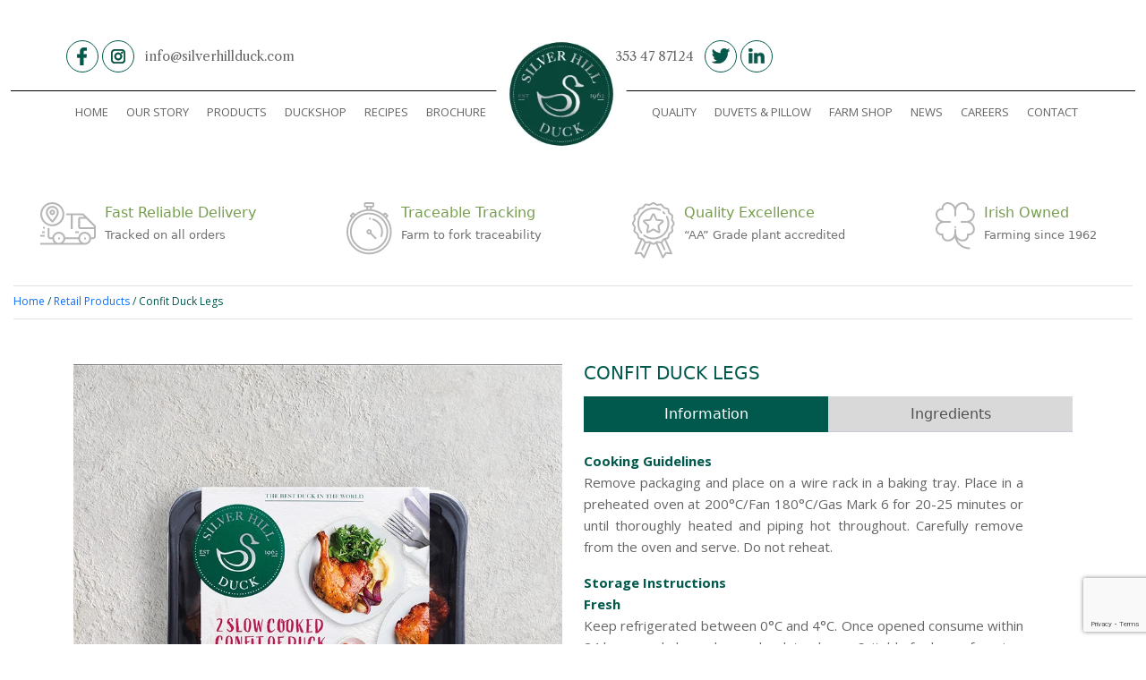

--- FILE ---
content_type: text/html; charset=UTF-8
request_url: https://silverhillduck.ie/product/2-slow-cooked-confit-of-duck/
body_size: 15021
content:
<!doctype html>
<html lang="en-US">
<head>
	<meta charset="UTF-8">
	<meta name="viewport" content="width=device-width, initial-scale=1">
	<link rel="profile" href="https://gmpg.org/xfn/11">

	<meta name='robots' content='index, follow, max-image-preview:large, max-snippet:-1, max-video-preview:-1' />
<script>window._wca = window._wca || [];</script>

	<!-- This site is optimized with the Yoast SEO plugin v26.8 - https://yoast.com/product/yoast-seo-wordpress/ -->
	<title>Confit Duck Legs - Silver Hill Duck</title>
	<link rel="canonical" href="https://silverhillduck.ie/product/2-slow-cooked-confit-of-duck/" />
	<meta property="og:locale" content="en_US" />
	<meta property="og:type" content="article" />
	<meta property="og:title" content="Confit Duck Legs - Silver Hill Duck" />
	<meta property="og:url" content="https://silverhillduck.ie/product/2-slow-cooked-confit-of-duck/" />
	<meta property="og:site_name" content="Silver Hill Duck" />
	<meta property="article:modified_time" content="2023-04-11T05:13:34+00:00" />
	<meta property="og:image" content="https://silverhillduck.ie/wp-content/uploads/2023/04/confit-duck-3.jpg" />
	<meta property="og:image:width" content="800" />
	<meta property="og:image:height" content="800" />
	<meta property="og:image:type" content="image/jpeg" />
	<meta name="twitter:card" content="summary_large_image" />
	<script type="application/ld+json" class="yoast-schema-graph">{"@context":"https://schema.org","@graph":[{"@type":"WebPage","@id":"https://silverhillduck.ie/product/2-slow-cooked-confit-of-duck/","url":"https://silverhillduck.ie/product/2-slow-cooked-confit-of-duck/","name":"Confit Duck Legs - Silver Hill Duck","isPartOf":{"@id":"https://silverhillduck.ie/#website"},"primaryImageOfPage":{"@id":"https://silverhillduck.ie/product/2-slow-cooked-confit-of-duck/#primaryimage"},"image":{"@id":"https://silverhillduck.ie/product/2-slow-cooked-confit-of-duck/#primaryimage"},"thumbnailUrl":"https://silverhillduck.ie/wp-content/uploads/2023/04/confit-duck-3.jpg","datePublished":"2023-04-10T07:48:12+00:00","dateModified":"2023-04-11T05:13:34+00:00","breadcrumb":{"@id":"https://silverhillduck.ie/product/2-slow-cooked-confit-of-duck/#breadcrumb"},"inLanguage":"en-US","potentialAction":[{"@type":"ReadAction","target":["https://silverhillduck.ie/product/2-slow-cooked-confit-of-duck/"]}]},{"@type":"ImageObject","inLanguage":"en-US","@id":"https://silverhillduck.ie/product/2-slow-cooked-confit-of-duck/#primaryimage","url":"https://silverhillduck.ie/wp-content/uploads/2023/04/confit-duck-3.jpg","contentUrl":"https://silverhillduck.ie/wp-content/uploads/2023/04/confit-duck-3.jpg","width":800,"height":800},{"@type":"BreadcrumbList","@id":"https://silverhillduck.ie/product/2-slow-cooked-confit-of-duck/#breadcrumb","itemListElement":[{"@type":"ListItem","position":1,"name":"Home","item":"https://silverhillduck.ie/"},{"@type":"ListItem","position":2,"name":"Shop","item":"https://silverhillduck.ie/shop/"},{"@type":"ListItem","position":3,"name":"Confit Duck Legs"}]},{"@type":"WebSite","@id":"https://silverhillduck.ie/#website","url":"https://silverhillduck.ie/","name":"Silver Hill Duck","description":"","publisher":{"@id":"https://silverhillduck.ie/#organization"},"potentialAction":[{"@type":"SearchAction","target":{"@type":"EntryPoint","urlTemplate":"https://silverhillduck.ie/?s={search_term_string}"},"query-input":{"@type":"PropertyValueSpecification","valueRequired":true,"valueName":"search_term_string"}}],"inLanguage":"en-US"},{"@type":"Organization","@id":"https://silverhillduck.ie/#organization","name":"Silver Hill Duck","url":"https://silverhillduck.ie/","logo":{"@type":"ImageObject","inLanguage":"en-US","@id":"https://silverhillduck.ie/#/schema/logo/image/","url":"https://silverhillduck.ie/wp-content/uploads/2023/04/silver-hill-duck-logo.png","contentUrl":"https://silverhillduck.ie/wp-content/uploads/2023/04/silver-hill-duck-logo.png","width":200,"height":200,"caption":"Silver Hill Duck"},"image":{"@id":"https://silverhillduck.ie/#/schema/logo/image/"}}]}</script>
	<!-- / Yoast SEO plugin. -->


<link rel='dns-prefetch' href='//stats.wp.com' />
<link rel="alternate" type="application/rss+xml" title="Silver Hill Duck &raquo; Feed" href="https://silverhillduck.ie/feed/" />
<link rel="alternate" type="application/rss+xml" title="Silver Hill Duck &raquo; Comments Feed" href="https://silverhillduck.ie/comments/feed/" />
<link rel="alternate" title="oEmbed (JSON)" type="application/json+oembed" href="https://silverhillduck.ie/wp-json/oembed/1.0/embed?url=https%3A%2F%2Fsilverhillduck.ie%2Fproduct%2F2-slow-cooked-confit-of-duck%2F" />
<link rel="alternate" title="oEmbed (XML)" type="text/xml+oembed" href="https://silverhillduck.ie/wp-json/oembed/1.0/embed?url=https%3A%2F%2Fsilverhillduck.ie%2Fproduct%2F2-slow-cooked-confit-of-duck%2F&#038;format=xml" />
<style id='wp-img-auto-sizes-contain-inline-css'>
img:is([sizes=auto i],[sizes^="auto," i]){contain-intrinsic-size:3000px 1500px}
/*# sourceURL=wp-img-auto-sizes-contain-inline-css */
</style>

<style id='wp-emoji-styles-inline-css'>

	img.wp-smiley, img.emoji {
		display: inline !important;
		border: none !important;
		box-shadow: none !important;
		height: 1em !important;
		width: 1em !important;
		margin: 0 0.07em !important;
		vertical-align: -0.1em !important;
		background: none !important;
		padding: 0 !important;
	}
/*# sourceURL=wp-emoji-styles-inline-css */
</style>
<link rel='stylesheet' id='wp-block-library-css' href='https://silverhillduck.ie/wp-includes/css/dist/block-library/style.min.css?ver=6.9' media='all' />
<style id='global-styles-inline-css'>
:root{--wp--preset--aspect-ratio--square: 1;--wp--preset--aspect-ratio--4-3: 4/3;--wp--preset--aspect-ratio--3-4: 3/4;--wp--preset--aspect-ratio--3-2: 3/2;--wp--preset--aspect-ratio--2-3: 2/3;--wp--preset--aspect-ratio--16-9: 16/9;--wp--preset--aspect-ratio--9-16: 9/16;--wp--preset--color--black: #000000;--wp--preset--color--cyan-bluish-gray: #abb8c3;--wp--preset--color--white: #ffffff;--wp--preset--color--pale-pink: #f78da7;--wp--preset--color--vivid-red: #cf2e2e;--wp--preset--color--luminous-vivid-orange: #ff6900;--wp--preset--color--luminous-vivid-amber: #fcb900;--wp--preset--color--light-green-cyan: #7bdcb5;--wp--preset--color--vivid-green-cyan: #00d084;--wp--preset--color--pale-cyan-blue: #8ed1fc;--wp--preset--color--vivid-cyan-blue: #0693e3;--wp--preset--color--vivid-purple: #9b51e0;--wp--preset--gradient--vivid-cyan-blue-to-vivid-purple: linear-gradient(135deg,rgb(6,147,227) 0%,rgb(155,81,224) 100%);--wp--preset--gradient--light-green-cyan-to-vivid-green-cyan: linear-gradient(135deg,rgb(122,220,180) 0%,rgb(0,208,130) 100%);--wp--preset--gradient--luminous-vivid-amber-to-luminous-vivid-orange: linear-gradient(135deg,rgb(252,185,0) 0%,rgb(255,105,0) 100%);--wp--preset--gradient--luminous-vivid-orange-to-vivid-red: linear-gradient(135deg,rgb(255,105,0) 0%,rgb(207,46,46) 100%);--wp--preset--gradient--very-light-gray-to-cyan-bluish-gray: linear-gradient(135deg,rgb(238,238,238) 0%,rgb(169,184,195) 100%);--wp--preset--gradient--cool-to-warm-spectrum: linear-gradient(135deg,rgb(74,234,220) 0%,rgb(151,120,209) 20%,rgb(207,42,186) 40%,rgb(238,44,130) 60%,rgb(251,105,98) 80%,rgb(254,248,76) 100%);--wp--preset--gradient--blush-light-purple: linear-gradient(135deg,rgb(255,206,236) 0%,rgb(152,150,240) 100%);--wp--preset--gradient--blush-bordeaux: linear-gradient(135deg,rgb(254,205,165) 0%,rgb(254,45,45) 50%,rgb(107,0,62) 100%);--wp--preset--gradient--luminous-dusk: linear-gradient(135deg,rgb(255,203,112) 0%,rgb(199,81,192) 50%,rgb(65,88,208) 100%);--wp--preset--gradient--pale-ocean: linear-gradient(135deg,rgb(255,245,203) 0%,rgb(182,227,212) 50%,rgb(51,167,181) 100%);--wp--preset--gradient--electric-grass: linear-gradient(135deg,rgb(202,248,128) 0%,rgb(113,206,126) 100%);--wp--preset--gradient--midnight: linear-gradient(135deg,rgb(2,3,129) 0%,rgb(40,116,252) 100%);--wp--preset--font-size--small: 13px;--wp--preset--font-size--medium: 20px;--wp--preset--font-size--large: 36px;--wp--preset--font-size--x-large: 42px;--wp--preset--spacing--20: 0.44rem;--wp--preset--spacing--30: 0.67rem;--wp--preset--spacing--40: 1rem;--wp--preset--spacing--50: 1.5rem;--wp--preset--spacing--60: 2.25rem;--wp--preset--spacing--70: 3.38rem;--wp--preset--spacing--80: 5.06rem;--wp--preset--shadow--natural: 6px 6px 9px rgba(0, 0, 0, 0.2);--wp--preset--shadow--deep: 12px 12px 50px rgba(0, 0, 0, 0.4);--wp--preset--shadow--sharp: 6px 6px 0px rgba(0, 0, 0, 0.2);--wp--preset--shadow--outlined: 6px 6px 0px -3px rgb(255, 255, 255), 6px 6px rgb(0, 0, 0);--wp--preset--shadow--crisp: 6px 6px 0px rgb(0, 0, 0);}:where(.is-layout-flex){gap: 0.5em;}:where(.is-layout-grid){gap: 0.5em;}body .is-layout-flex{display: flex;}.is-layout-flex{flex-wrap: wrap;align-items: center;}.is-layout-flex > :is(*, div){margin: 0;}body .is-layout-grid{display: grid;}.is-layout-grid > :is(*, div){margin: 0;}:where(.wp-block-columns.is-layout-flex){gap: 2em;}:where(.wp-block-columns.is-layout-grid){gap: 2em;}:where(.wp-block-post-template.is-layout-flex){gap: 1.25em;}:where(.wp-block-post-template.is-layout-grid){gap: 1.25em;}.has-black-color{color: var(--wp--preset--color--black) !important;}.has-cyan-bluish-gray-color{color: var(--wp--preset--color--cyan-bluish-gray) !important;}.has-white-color{color: var(--wp--preset--color--white) !important;}.has-pale-pink-color{color: var(--wp--preset--color--pale-pink) !important;}.has-vivid-red-color{color: var(--wp--preset--color--vivid-red) !important;}.has-luminous-vivid-orange-color{color: var(--wp--preset--color--luminous-vivid-orange) !important;}.has-luminous-vivid-amber-color{color: var(--wp--preset--color--luminous-vivid-amber) !important;}.has-light-green-cyan-color{color: var(--wp--preset--color--light-green-cyan) !important;}.has-vivid-green-cyan-color{color: var(--wp--preset--color--vivid-green-cyan) !important;}.has-pale-cyan-blue-color{color: var(--wp--preset--color--pale-cyan-blue) !important;}.has-vivid-cyan-blue-color{color: var(--wp--preset--color--vivid-cyan-blue) !important;}.has-vivid-purple-color{color: var(--wp--preset--color--vivid-purple) !important;}.has-black-background-color{background-color: var(--wp--preset--color--black) !important;}.has-cyan-bluish-gray-background-color{background-color: var(--wp--preset--color--cyan-bluish-gray) !important;}.has-white-background-color{background-color: var(--wp--preset--color--white) !important;}.has-pale-pink-background-color{background-color: var(--wp--preset--color--pale-pink) !important;}.has-vivid-red-background-color{background-color: var(--wp--preset--color--vivid-red) !important;}.has-luminous-vivid-orange-background-color{background-color: var(--wp--preset--color--luminous-vivid-orange) !important;}.has-luminous-vivid-amber-background-color{background-color: var(--wp--preset--color--luminous-vivid-amber) !important;}.has-light-green-cyan-background-color{background-color: var(--wp--preset--color--light-green-cyan) !important;}.has-vivid-green-cyan-background-color{background-color: var(--wp--preset--color--vivid-green-cyan) !important;}.has-pale-cyan-blue-background-color{background-color: var(--wp--preset--color--pale-cyan-blue) !important;}.has-vivid-cyan-blue-background-color{background-color: var(--wp--preset--color--vivid-cyan-blue) !important;}.has-vivid-purple-background-color{background-color: var(--wp--preset--color--vivid-purple) !important;}.has-black-border-color{border-color: var(--wp--preset--color--black) !important;}.has-cyan-bluish-gray-border-color{border-color: var(--wp--preset--color--cyan-bluish-gray) !important;}.has-white-border-color{border-color: var(--wp--preset--color--white) !important;}.has-pale-pink-border-color{border-color: var(--wp--preset--color--pale-pink) !important;}.has-vivid-red-border-color{border-color: var(--wp--preset--color--vivid-red) !important;}.has-luminous-vivid-orange-border-color{border-color: var(--wp--preset--color--luminous-vivid-orange) !important;}.has-luminous-vivid-amber-border-color{border-color: var(--wp--preset--color--luminous-vivid-amber) !important;}.has-light-green-cyan-border-color{border-color: var(--wp--preset--color--light-green-cyan) !important;}.has-vivid-green-cyan-border-color{border-color: var(--wp--preset--color--vivid-green-cyan) !important;}.has-pale-cyan-blue-border-color{border-color: var(--wp--preset--color--pale-cyan-blue) !important;}.has-vivid-cyan-blue-border-color{border-color: var(--wp--preset--color--vivid-cyan-blue) !important;}.has-vivid-purple-border-color{border-color: var(--wp--preset--color--vivid-purple) !important;}.has-vivid-cyan-blue-to-vivid-purple-gradient-background{background: var(--wp--preset--gradient--vivid-cyan-blue-to-vivid-purple) !important;}.has-light-green-cyan-to-vivid-green-cyan-gradient-background{background: var(--wp--preset--gradient--light-green-cyan-to-vivid-green-cyan) !important;}.has-luminous-vivid-amber-to-luminous-vivid-orange-gradient-background{background: var(--wp--preset--gradient--luminous-vivid-amber-to-luminous-vivid-orange) !important;}.has-luminous-vivid-orange-to-vivid-red-gradient-background{background: var(--wp--preset--gradient--luminous-vivid-orange-to-vivid-red) !important;}.has-very-light-gray-to-cyan-bluish-gray-gradient-background{background: var(--wp--preset--gradient--very-light-gray-to-cyan-bluish-gray) !important;}.has-cool-to-warm-spectrum-gradient-background{background: var(--wp--preset--gradient--cool-to-warm-spectrum) !important;}.has-blush-light-purple-gradient-background{background: var(--wp--preset--gradient--blush-light-purple) !important;}.has-blush-bordeaux-gradient-background{background: var(--wp--preset--gradient--blush-bordeaux) !important;}.has-luminous-dusk-gradient-background{background: var(--wp--preset--gradient--luminous-dusk) !important;}.has-pale-ocean-gradient-background{background: var(--wp--preset--gradient--pale-ocean) !important;}.has-electric-grass-gradient-background{background: var(--wp--preset--gradient--electric-grass) !important;}.has-midnight-gradient-background{background: var(--wp--preset--gradient--midnight) !important;}.has-small-font-size{font-size: var(--wp--preset--font-size--small) !important;}.has-medium-font-size{font-size: var(--wp--preset--font-size--medium) !important;}.has-large-font-size{font-size: var(--wp--preset--font-size--large) !important;}.has-x-large-font-size{font-size: var(--wp--preset--font-size--x-large) !important;}
/*# sourceURL=global-styles-inline-css */
</style>

<style id='classic-theme-styles-inline-css'>
/*! This file is auto-generated */
.wp-block-button__link{color:#fff;background-color:#32373c;border-radius:9999px;box-shadow:none;text-decoration:none;padding:calc(.667em + 2px) calc(1.333em + 2px);font-size:1.125em}.wp-block-file__button{background:#32373c;color:#fff;text-decoration:none}
/*# sourceURL=/wp-includes/css/classic-themes.min.css */
</style>
<link rel='stylesheet' id='contact-form-7-css' href='https://silverhillduck.ie/wp-content/plugins/contact-form-7/includes/css/styles.css?ver=6.1.4' media='all' />
<link rel='stylesheet' id='woocommerce-layout-css' href='https://silverhillduck.ie/wp-content/plugins/woocommerce/assets/css/woocommerce-layout.css?ver=10.4.3' media='all' />
<style id='woocommerce-layout-inline-css'>

	.infinite-scroll .woocommerce-pagination {
		display: none;
	}
/*# sourceURL=woocommerce-layout-inline-css */
</style>
<link rel='stylesheet' id='woocommerce-smallscreen-css' href='https://silverhillduck.ie/wp-content/plugins/woocommerce/assets/css/woocommerce-smallscreen.css?ver=10.4.3' media='only screen and (max-width: 768px)' />
<link rel='stylesheet' id='woocommerce-general-css' href='https://silverhillduck.ie/wp-content/plugins/woocommerce/assets/css/woocommerce.css?ver=10.4.3' media='all' />
<style id='woocommerce-inline-inline-css'>
.woocommerce form .form-row .required { visibility: visible; }
/*# sourceURL=woocommerce-inline-inline-css */
</style>
<link rel='stylesheet' id='wpb-wiz-fancybox-css-css' href='https://silverhillduck.ie/wp-content/plugins/woocommerce-image-zoom/assets/css/jquery.fancybox.min.css?ver=3.0' media='all' />
<link rel='stylesheet' id='wpb-wiz-main-css-css' href='https://silverhillduck.ie/wp-content/plugins/woocommerce-image-zoom/assets/css/main.css?ver=1.0' media='all' />
<link rel='stylesheet' id='silverhillduck-style-css' href='https://silverhillduck.ie/wp-content/themes/silverhillduck/style.css?ver=1.0.0' media='all' />
<script src="https://silverhillduck.ie/wp-includes/js/jquery/jquery.min.js?ver=3.7.1" id="jquery-core-js"></script>
<script src="https://silverhillduck.ie/wp-includes/js/jquery/jquery-migrate.min.js?ver=3.4.1" id="jquery-migrate-js"></script>
<script id="3d-flip-book-client-locale-loader-js-extra">
var FB3D_CLIENT_LOCALE = {"ajaxurl":"https://silverhillduck.ie/wp-admin/admin-ajax.php","dictionary":{"Table of contents":"Table of contents","Close":"Close","Bookmarks":"Bookmarks","Thumbnails":"Thumbnails","Search":"Search","Share":"Share","Facebook":"Facebook","Twitter":"Twitter","Email":"Email","Play":"Play","Previous page":"Previous page","Next page":"Next page","Zoom in":"Zoom in","Zoom out":"Zoom out","Fit view":"Fit view","Auto play":"Auto play","Full screen":"Full screen","More":"More","Smart pan":"Smart pan","Single page":"Single page","Sounds":"Sounds","Stats":"Stats","Print":"Print","Download":"Download","Goto first page":"Goto first page","Goto last page":"Goto last page"},"images":"https://silverhillduck.ie/wp-content/plugins/interactive-3d-flipbook-powered-physics-engine/assets/images/","jsData":{"urls":[],"posts":{"ids_mis":[],"ids":[]},"pages":[],"firstPages":[],"bookCtrlProps":[],"bookTemplates":[]},"key":"3d-flip-book","pdfJS":{"pdfJsLib":"https://silverhillduck.ie/wp-content/plugins/interactive-3d-flipbook-powered-physics-engine/assets/js/pdf.min.js?ver=4.3.136","pdfJsWorker":"https://silverhillduck.ie/wp-content/plugins/interactive-3d-flipbook-powered-physics-engine/assets/js/pdf.worker.js?ver=4.3.136","stablePdfJsLib":"https://silverhillduck.ie/wp-content/plugins/interactive-3d-flipbook-powered-physics-engine/assets/js/stable/pdf.min.js?ver=2.5.207","stablePdfJsWorker":"https://silverhillduck.ie/wp-content/plugins/interactive-3d-flipbook-powered-physics-engine/assets/js/stable/pdf.worker.js?ver=2.5.207","pdfJsCMapUrl":"https://silverhillduck.ie/wp-content/plugins/interactive-3d-flipbook-powered-physics-engine/assets/cmaps/"},"cacheurl":"https://silverhillduck.ie/wp-content/uploads/3d-flip-book/cache/","pluginsurl":"https://silverhillduck.ie/wp-content/plugins/","pluginurl":"https://silverhillduck.ie/wp-content/plugins/interactive-3d-flipbook-powered-physics-engine/","thumbnailSize":{"width":"150","height":"150"},"version":"1.16.17"};
//# sourceURL=3d-flip-book-client-locale-loader-js-extra
</script>
<script src="https://silverhillduck.ie/wp-content/plugins/interactive-3d-flipbook-powered-physics-engine/assets/js/client-locale-loader.js?ver=1.16.17" id="3d-flip-book-client-locale-loader-js" async data-wp-strategy="async"></script>
<script src="https://silverhillduck.ie/wp-content/plugins/woocommerce/assets/js/jquery-blockui/jquery.blockUI.min.js?ver=2.7.0-wc.10.4.3" id="wc-jquery-blockui-js" defer data-wp-strategy="defer"></script>
<script id="wc-add-to-cart-js-extra">
var wc_add_to_cart_params = {"ajax_url":"/wp-admin/admin-ajax.php","wc_ajax_url":"/?wc-ajax=%%endpoint%%","i18n_view_cart":"View cart","cart_url":"https://silverhillduck.ie/cart/","is_cart":"","cart_redirect_after_add":"no"};
//# sourceURL=wc-add-to-cart-js-extra
</script>
<script src="https://silverhillduck.ie/wp-content/plugins/woocommerce/assets/js/frontend/add-to-cart.min.js?ver=10.4.3" id="wc-add-to-cart-js" defer data-wp-strategy="defer"></script>
<script id="wc-single-product-js-extra">
var wc_single_product_params = {"i18n_required_rating_text":"Please select a rating","i18n_rating_options":["1 of 5 stars","2 of 5 stars","3 of 5 stars","4 of 5 stars","5 of 5 stars"],"i18n_product_gallery_trigger_text":"View full-screen image gallery","review_rating_required":"yes","flexslider":{"rtl":false,"animation":"slide","smoothHeight":true,"directionNav":false,"controlNav":"thumbnails","slideshow":false,"animationSpeed":500,"animationLoop":false,"allowOneSlide":false},"zoom_enabled":"","zoom_options":[],"photoswipe_enabled":"","photoswipe_options":{"shareEl":false,"closeOnScroll":false,"history":false,"hideAnimationDuration":0,"showAnimationDuration":0},"flexslider_enabled":""};
//# sourceURL=wc-single-product-js-extra
</script>
<script src="https://silverhillduck.ie/wp-content/plugins/woocommerce/assets/js/frontend/single-product.min.js?ver=10.4.3" id="wc-single-product-js" defer data-wp-strategy="defer"></script>
<script src="https://silverhillduck.ie/wp-content/plugins/woocommerce/assets/js/js-cookie/js.cookie.min.js?ver=2.1.4-wc.10.4.3" id="wc-js-cookie-js" defer data-wp-strategy="defer"></script>
<script id="woocommerce-js-extra">
var woocommerce_params = {"ajax_url":"/wp-admin/admin-ajax.php","wc_ajax_url":"/?wc-ajax=%%endpoint%%","i18n_password_show":"Show password","i18n_password_hide":"Hide password"};
//# sourceURL=woocommerce-js-extra
</script>
<script src="https://silverhillduck.ie/wp-content/plugins/woocommerce/assets/js/frontend/woocommerce.min.js?ver=10.4.3" id="woocommerce-js" defer data-wp-strategy="defer"></script>
<script src="https://stats.wp.com/s-202604.js" id="woocommerce-analytics-js" defer data-wp-strategy="defer"></script>
<link rel="https://api.w.org/" href="https://silverhillduck.ie/wp-json/" /><link rel="alternate" title="JSON" type="application/json" href="https://silverhillduck.ie/wp-json/wp/v2/product/106" /><link rel="EditURI" type="application/rsd+xml" title="RSD" href="https://silverhillduck.ie/xmlrpc.php?rsd" />
<meta name="generator" content="WordPress 6.9" />
<meta name="generator" content="WooCommerce 10.4.3" />
<link rel='shortlink' href='https://silverhillduck.ie/?p=106' />
	<style>img#wpstats{display:none}</style>
			<noscript><style>.woocommerce-product-gallery{ opacity: 1 !important; }</style></noscript>
			<style type="text/css">
					.site-title,
			.site-description {
				position: absolute;
				clip: rect(1px, 1px, 1px, 1px);
				}
					</style>
		<link rel="icon" href="https://silverhillduck.ie/wp-content/uploads/2023/04/silver-hill-duck-fav-icon-100x100-1.png" sizes="32x32" />
<link rel="icon" href="https://silverhillduck.ie/wp-content/uploads/2023/04/silver-hill-duck-fav-icon-100x100-1.png" sizes="192x192" />
<link rel="apple-touch-icon" href="https://silverhillduck.ie/wp-content/uploads/2023/04/silver-hill-duck-fav-icon-100x100-1.png" />
<meta name="msapplication-TileImage" content="https://silverhillduck.ie/wp-content/uploads/2023/04/silver-hill-duck-fav-icon-100x100-1.png" />
		<style id="wp-custom-css">
			h3 span {
    color: #03483d;
}


.single-3d-flip-book ._3d-flip-book {
    margin-top: 200px;
}


@media (max-width: 480px) {
	.single-3d-flip-book ._3d-flip-book {
    margin-top: 50px;
}
	
}		</style>
			<link rel="stylesheet" type="text/css" href="https://silverhillduck.ie/wp-content/themes/silverhillduck/css/bootstrap.min.css">
	<link rel="stylesheet" type="text/css" href="https://silverhillduck.ie/wp-content/themes/silverhillduck/css/animate.css">
    <link rel="stylesheet" href="https://silverhillduck.ie/wp-content/themes/silverhillduck/css/owl.carousel.min.css">
	<link rel="stylesheet" type="text/css" href="https://silverhillduck.ie/wp-content/themes/silverhillduck/css/media.css">

	<link rel="preconnect" href="https://fonts.googleapis.com">
	<link rel="preconnect" href="https://fonts.gstatic.com" crossorigin>
	<link href="https://fonts.googleapis.com/css2?family=Libre+Caslon+Text:wght@400;700&family=Open+Sans:wght@300;400;500;600;700&display=swap" rel="stylesheet">
	<link rel="stylesheet" href="https://use.typekit.net/adc2hrs.css">
	
<link rel='stylesheet' id='wc-blocks-style-css' href='https://silverhillduck.ie/wp-content/plugins/woocommerce/assets/client/blocks/wc-blocks.css?ver=wc-10.4.3' media='all' />
</head>

<body class="wp-singular product-template-default single single-product postid-106 wp-custom-logo wp-theme-silverhillduck theme-silverhillduck woocommerce woocommerce-page woocommerce-no-js no-sidebar">
<div id="page" class="site">
	<a class="skip-link screen-reader-text" href="#primary">Skip to content</a>

	<header id="masthead" class="site-header">
		<div class="container">
			<div class="row">
				<div class="col-sm-5">
					<div class="head_col-Left">
						<ul class="head_content_left">
							<li class="tc_facebook"><a href="https://www.facebook.com/SilverHillDuck" target="_blank"></a></li>
							<li class="tc_instagram"><a href="https://www.instagram.com/silverhillduck/?hl=en" target="_blabk"></a></li>
							<li class="tc_mail"><a href="mailto:info@silverhillduck.com" target="">info@silverhillduck.com</a></li>
						</ul>
						<div class="menu_left">
							<div class="menu-top-left-menu-container"><ul id="menu-top-left-menu" class="menu"><li id="menu-item-877" class="menu-item menu-item-type-post_type menu-item-object-page menu-item-home menu-item-877"><a href="https://silverhillduck.ie/">HOME</a></li>
<li id="menu-item-878" class="menu-item menu-item-type-post_type menu-item-object-page menu-item-878"><a href="https://silverhillduck.ie/our-story/">OUR STORY</a></li>
<li id="menu-item-879" class="menu-item menu-item-type-taxonomy menu-item-object-product_cat current-product-ancestor current-menu-parent current-product-parent menu-item-879"><a href="https://silverhillduck.ie/product-category/retail-products/">PRODUCTS</a></li>
<li id="menu-item-24" class="menu-item menu-item-type-custom menu-item-object-custom menu-item-24"><a target="_blank" href="http://www.duckshop.ie/">DUCKSHOP</a></li>
<li id="menu-item-25" class="menu-item menu-item-type-custom menu-item-object-custom menu-item-25"><a href="https://silverhillduck.ie/recipes/">RECIPES</a></li>
<li id="menu-item-1201" class="menu-item menu-item-type-post_type menu-item-object-3d-flip-book menu-item-1201"><a href="https://silverhillduck.ie/3d-flip-book/brochure/">BROCHURE</a></li>
</ul></div>						</div>
					</div>
				</div>
				<div class="col-sm-2">
					<div class="site-branding">
						<a href="https://silverhillduck.ie/" class="custom-logo-link" rel="home"><img width="200" height="200" src="https://silverhillduck.ie/wp-content/uploads/2023/04/silver-hill-duck-logo.png" class="custom-logo" alt="Silver Hill Duck" decoding="async" srcset="https://silverhillduck.ie/wp-content/uploads/2023/04/silver-hill-duck-logo.png 200w, https://silverhillduck.ie/wp-content/uploads/2023/04/silver-hill-duck-logo-150x150.png 150w, https://silverhillduck.ie/wp-content/uploads/2023/04/silver-hill-duck-logo-100x100.png 100w" sizes="(max-width: 200px) 100vw, 200px" /></a>							<p class="site-title"><a href="https://silverhillduck.ie/" rel="home">Silver Hill Duck</a></p>
												</div><!-- .site-branding -->
				</div>
				<div class="col-sm-5">
					<div class="head_col-right">
						<ul class="head_content_right">
							<li class="tc_phone"><a href="tel: 00 353 47 87124" target="">00 353 47 87124</a></li>
							<li class="tc_twitter"><a href="https://twitter.com/silverhillduck?lang=en" target="_blank"></a></li>
							<li class="tc_linkedin"><a href="https://www.linkedin.com/company/silver-hill-foods" target="_blank"></a></li>
						</ul>
						<div class="menu_right">
							<div class="menu-top-right-menu-container"><ul id="menu-top-right-menu" class="menu"><li id="menu-item-880" class="menu-item menu-item-type-post_type menu-item-object-page menu-item-880"><a href="https://silverhillduck.ie/quality/">QUALITY</a></li>
<li id="menu-item-28" class="menu-item menu-item-type-custom menu-item-object-custom menu-item-28"><a target="_blank" href="https://silverhilldown.ie/product/duvet-pillow-gift-set/">DUVETS &#038; PILLOW</a></li>
<li id="menu-item-881" class="menu-item menu-item-type-post_type menu-item-object-page menu-item-881"><a href="https://silverhillduck.ie/farm-shop/">FARM SHOP</a></li>
<li id="menu-item-882" class="menu-item menu-item-type-post_type menu-item-object-page menu-item-882"><a href="https://silverhillduck.ie/news/">NEWS</a></li>
<li id="menu-item-883" class="menu-item menu-item-type-post_type menu-item-object-page menu-item-883"><a href="https://silverhillduck.ie/careers/">CAREERS</a></li>
<li id="menu-item-884" class="menu-item menu-item-type-post_type menu-item-object-page menu-item-884"><a href="https://silverhillduck.ie/contact/">CONTACT</a></li>
</ul></div>						</div>
						<nav id="site-navigation" class="main-navigation" style="display: none;">
							<button class="menu-toggle" aria-controls="primary-menu" aria-expanded="false">Primary Menu</button>
							<!-- <div id="primary-menu" class="menu"><ul>
<li class="page_item page-item-1148"><a href="https://silverhillduck.ie/brochure/">BROCHURE</a></li>
<li class="page_item page-item-488"><a href="https://silverhillduck.ie/careers/">Careers</a></li>
<li class="page_item page-item-7"><a href="https://silverhillduck.ie/cart/">Cart</a></li>
<li class="page_item page-item-8"><a href="https://silverhillduck.ie/checkout/">Checkout</a></li>
<li class="page_item page-item-530"><a href="https://silverhillduck.ie/contact/">Contact</a></li>
<li class="page_item page-item-768"><a href="https://silverhillduck.ie/cookies-policy/">Cookies Policy</a></li>
<li class="page_item page-item-486"><a href="https://silverhillduck.ie/farm-shop/">Farm Shop</a></li>
<li class="page_item page-item-832"><a href="https://silverhillduck.ie/guy-sinnott/">GUY SINNOTT</a></li>
<li class="page_item page-item-11"><a href="https://silverhillduck.ie/">Home</a></li>
<li class="page_item page-item-826"><a href="https://silverhillduck.ie/i-love-cooking/">I LOVE COOKING</a></li>
<li class="page_item page-item-835"><a href="https://silverhillduck.ie/influencer-recipes/">INFLUENCER RECIPES</a></li>
<li class="page_item page-item-820"><a href="https://silverhillduck.ie/lilly-higgins/">LILLY HIGGINS</a></li>
<li class="page_item page-item-9"><a href="https://silverhillduck.ie/my-account/">My account</a></li>
<li class="page_item page-item-707"><a href="https://silverhillduck.ie/news/">News</a></li>
<li class="page_item page-item-450"><a href="https://silverhillduck.ie/sustainability/">Origin Green</a></li>
<li class="page_item page-item-204"><a href="https://silverhillduck.ie/our-story/">Our Story</a></li>
<li class="page_item page-item-3"><a href="https://silverhillduck.ie/privacy-policy/">Privacy Policy</a></li>
<li class="page_item page-item-432"><a href="https://silverhillduck.ie/quality/">Quality</a></li>
<li class="page_item page-item-2"><a href="https://silverhillduck.ie/sample-page/">Sample Page</a></li>
<li class="page_item page-item-6 current_page_parent"><a href="https://silverhillduck.ie/shop/">Shop</a></li>
<li class="page_item page-item-969 page_item_has_children"><a href="https://silverhillduck.ie/catherine-fulvio/">Silver Hill Brand Ambassador Catherine Fulvio</a>
<ul class='children'>
	<li class="page_item page-item-1025"><a href="https://silverhillduck.ie/catherine-fulvio/1025-2/">5 Spice &#038; Orange Duck Fillet with Wilted Summer Vegetables</a></li>
	<li class="page_item page-item-1086"><a href="https://silverhillduck.ie/catherine-fulvio/cantonese-style-whole-duck-with-roast-grapes/">Cantonese Style Whole Duck with Roast Grapes</a></li>
	<li class="page_item page-item-1358"><a href="https://silverhillduck.ie/catherine-fulvio/christmas-ginger-honey-blackberry-glaze-roasted-duck-with-apricot-pistachio-stuffing-squares/">Christmas Ginger, Honey &#038; Blackberry Glaze Roasted Duck with Apricot &#038; Pistachio Stuffing Squares</a></li>
	<li class="page_item page-item-1224"><a href="https://silverhillduck.ie/catherine-fulvio/confit-duck-leg-casserole/">Confit Duck Leg Casserole</a></li>
	<li class="page_item page-item-3093"><a href="https://silverhillduck.ie/catherine-fulvio/confit-of-duck-pizza/">Confit of Duck Pizza</a></li>
	<li class="page_item page-item-3114"><a href="https://silverhillduck.ie/catherine-fulvio/crispy-duck-fat-rice-noodles/">Crispy Duck Fat Rice Noodles</a></li>
	<li class="page_item page-item-6 current_page_parent863"><a href="https://silverhillduck.ie/catherine-fulvio/honey-and-thyme-warm-confit-of-duck-salad/">Honey and Thyme Warm Confit of Duck Salad</a></li>
	<li class="page_item page-item-971"><a href="https://silverhillduck.ie/catherine-fulvio/catherine-recipe-1/">Honey Duck Mango Pancakes</a></li>
	<li class="page_item page-item-2943"><a href="https://silverhillduck.ie/catherine-fulvio/maple-roasted-confit-duck-with-plums-and-raspberries/">Maple Roasted Confit Duck with Plums and Raspberries</a></li>
	<li class="page_item page-item-1231"><a href="https://silverhillduck.ie/catherine-fulvio/orange-honey-silver-hill-duck-with-asparagus-lemon-rosemary-parmesan-potatoes/">Orange &#038; Honey Silver Hill Duck with Asparagus, Lemon Rosemary Parmesan Potatoes</a></li>
	<li class="page_item page-item-1368"><a href="https://silverhillduck.ie/catherine-fulvio/orange-crispy-duck-and-pancakes-with-slaw/">Orange Crispy Duck and Pancakes with Slaw</a></li>
	<li class="page_item page-item-1165"><a href="https://silverhillduck.ie/catherine-fulvio/orange-roasted-silver-hill-duck-with-sage-cranberry-stuffing-balls/">Orange Roasted Silver Hill Duck with Sage Cranberry Stuffing Balls</a></li>
	<li class="page_item page-item-1051"><a href="https://silverhillduck.ie/catherine-fulvio/orange-thyme-duck-with-cauliflower-mash-orange-thyme-jus/">Orange Thyme Duck with Cauliflower Mash &#038; Orange Thyme Jus</a></li>
	<li class="page_item page-item-1363"><a href="https://silverhillduck.ie/catherine-fulvio/quick-duck-and-cranberry-crostini/">Quick Duck and Cranberry Crostini</a></li>
	<li class="page_item page-item-1350"><a href="https://silverhillduck.ie/catherine-fulvio/roast-roots-ragu/">Roast Roots Ragù</a></li>
	<li class="page_item page-item-3098"><a href="https://silverhillduck.ie/catherine-fulvio/roasted-lemon-honey-easter-duck-with-basil-mint-pesto-and-parmesan-potatoes/">Roasted Lemon Honey Easter Duck with Basil Mint Pesto and Parmesan Potatoes</a></li>
	<li class="page_item page-item-7295"><a href="https://silverhillduck.ie/catherine-fulvio/roasted-whole-silver-hill-duck-with-port-cranberry-sauce/">Roasted Whole Silver Hill Duck with Port Cranberry Sauce</a></li>
	<li class="page_item page-item-1177"><a href="https://silverhillduck.ie/catherine-fulvio/silver-hill-duck-and-caramelised-red-onion-crostini/">Silver Hill Duck and Caramelised Red Onion Crostini</a></li>
	<li class="page_item page-item-1186"><a href="https://silverhillduck.ie/catherine-fulvio/spicy-silver-hill-duck-soup-with-mushrooms-and-noodles/">Spicy Silver Hill Duck Soup with Mushrooms and Noodles</a></li>
	<li class="page_item page-item-7087"><a href="https://silverhillduck.ie/catherine-fulvio/thai-inspired-silver-hill-duck-red-curry/">Thai Inspired Silver Hill Duck Red Curry</a></li>
	<li class="page_item page-item-1034"><a href="https://silverhillduck.ie/catherine-fulvio/whiskey-glazed-duck-sloppy-joes/">Whiskey Glazed Duck Sloppy Joes</a></li>
</ul>
</li>
<li class="page_item page-item-887"><a href="https://silverhillduck.ie/tu-dublin-duck-dish-competiton/">Tu Dublin Duck Dish Competiton</a></li>
<li class="page_item page-item-811"><a href="https://silverhillduck.ie/what-lauren-eats/">WHAT LAUREN EATS</a></li>
</ul></div>
 -->
						</nav><!-- #site-navigation -->
						</div>
				</div>

				<div class="col-sm-12" id="mobilemenu">
					<div class="mobile_menu_bar">
						<ul class="mobile_social_media">
							<li class="tc_facebook"><a href="https://www.facebook.com/SilverHillDuck" target="_blank"></a></li>
							<li class="tc_instagram"><a href="https://www.instagram.com/silverhillduck/?hl=en" target="_blabk"></a></li>
							<li class="tc_twitter"><a href="https://twitter.com/silverhillduck?lang=en" target="_blank"></a></li>
							<li class="tc_linkedin"><a href="https://www.linkedin.com/company/silver-hill-foods" target="_blank"></a></li>
						</ul>
						<button type="button" id="menu-btn"><span>≡</span></button>
					</div>
				<div class="mobile_navigation"><div class="menu-main-mobile-menu-container"><ul id="menu-main-mobile-menu" class="menu"><li id="menu-item-904" class="menu-item menu-item-type-post_type menu-item-object-page menu-item-home menu-item-904"><a href="https://silverhillduck.ie/">Home</a></li>
<li id="menu-item-905" class="menu-item menu-item-type-post_type menu-item-object-page menu-item-905"><a href="https://silverhillduck.ie/our-story/">Our Story</a></li>
<li id="menu-item-907" class="menu-item menu-item-type-taxonomy menu-item-object-product_cat current-product-ancestor current-menu-parent current-product-parent menu-item-907"><a href="https://silverhillduck.ie/product-category/retail-products/">PRODUCTS</a></li>
<li id="menu-item-1198" class="menu-item menu-item-type-post_type menu-item-object-3d-flip-book menu-item-1198"><a href="https://silverhillduck.ie/3d-flip-book/brochure/">BROCHURE</a></li>
<li id="menu-item-909" class="menu-item menu-item-type-custom menu-item-object-custom menu-item-909"><a target="_blank" href="http://www.duckshop.ie/">DUCKSHOP</a></li>
<li id="menu-item-910" class="menu-item menu-item-type-custom menu-item-object-custom menu-item-910"><a href="https://silverhillduck.ie/recipes/">RECIPES</a></li>
<li id="menu-item-911" class="menu-item menu-item-type-post_type menu-item-object-page menu-item-911"><a href="https://silverhillduck.ie/quality/">Quality</a></li>
<li id="menu-item-912" class="menu-item menu-item-type-custom menu-item-object-custom menu-item-912"><a target="_blank" href="https://silverhilldown.ie/product/duvet-pillow-gift-set/">DUVETS &#038; PILLOW</a></li>
<li id="menu-item-913" class="menu-item menu-item-type-post_type menu-item-object-page menu-item-913"><a href="https://silverhillduck.ie/farm-shop/">Farm Shop</a></li>
<li id="menu-item-914" class="menu-item menu-item-type-post_type menu-item-object-page menu-item-914"><a href="https://silverhillduck.ie/news/">News</a></li>
<li id="menu-item-915" class="menu-item menu-item-type-post_type menu-item-object-page menu-item-915"><a href="https://silverhillduck.ie/careers/">Careers</a></li>
<li id="menu-item-916" class="menu-item menu-item-type-post_type menu-item-object-page menu-item-916"><a href="https://silverhillduck.ie/contact/">Contact</a></li>
</ul></div></div>
				</div>

			</div>
		</div>
	</header><!-- #masthead -->
<div class="fullpagebg">

<div class="featured_points">
<ul>
<div class="fp_img"><img src="https://silverhillduck.ie/wp-content/themes/silverhillduck/images/delivery.png" title="Fast Reliable Delivery"></div>
<div class="fp_desc">Fast Reliable Delivery<br><span>Tracked on all orders</span></div>
</ul>
<ul>
<div class="fp_img"><img src="https://silverhillduck.ie/wp-content/themes/silverhillduck/images/tracking.png" title="Traceable Tracking"></div>
<div class="fp_desc">Traceable Tracking<br><span>Farm to fork traceability</span></div>
</ul>
<ul>
<div class="fp_img"><img src="https://silverhillduck.ie/wp-content/themes/silverhillduck/images/quality.png" title="Quality Excellence"></div>
<div class="fp_desc">Quality Excellence<br><span>“AA” Grade plant accredited</span></div>
</ul>
<ul>
<div class="fp_img"><img src="https://silverhillduck.ie/wp-content/themes/silverhillduck/images/irish.png" title="Irish Owned"></div>
<div class="fp_desc">Irish Owned<br><span>Farming since 1962</span></div>
</ul>
</div>



	<div id="primary" class="content-area"><main id="main" class="site-main" role="main"><nav class="woocommerce-breadcrumb" aria-label="Breadcrumb"><a href="https://silverhillduck.ie">Home</a>&nbsp;&#47;&nbsp;<a href="https://silverhillduck.ie/product-category/retail-products/">Retail Products</a>&nbsp;&#47;&nbsp;Confit Duck Legs</nav>
					
			<div class="woocommerce-notices-wrapper"></div><div id="product-106" class="product type-product post-106 status-publish first instock product_cat-retail-products has-post-thumbnail shipping-taxable product-type-simple">

<div class="productdetails_sec">

	<div class="container">
		<div class="row">

<div class="col-sm-6 ">
	
<div class="woocommerce-product-gallery woocommerce-product-gallery--with-images woocommerce-product-gallery--columns-4 images" data-columns="4" style="opacity: 0; transition: opacity .25s ease-in-out;">
	<figure class="wpb-wiz-woocommerce-product-gallery__wrapper">
		<div data-thumb="https://silverhillduck.ie/wp-content/uploads/2023/04/confit-duck-3-100x100.jpg" data-thumb-alt="Confit Duck Legs" data-thumb-srcset="https://silverhillduck.ie/wp-content/uploads/2023/04/confit-duck-3-100x100.jpg 100w, https://silverhillduck.ie/wp-content/uploads/2023/04/confit-duck-3-300x300.jpg 300w, https://silverhillduck.ie/wp-content/uploads/2023/04/confit-duck-3-150x150.jpg 150w, https://silverhillduck.ie/wp-content/uploads/2023/04/confit-duck-3-768x768.jpg 768w, https://silverhillduck.ie/wp-content/uploads/2023/04/confit-duck-3-600x600.jpg 600w, https://silverhillduck.ie/wp-content/uploads/2023/04/confit-duck-3.jpg 800w"  data-thumb-sizes="(max-width: 100px) 100vw, 100px" class="woocommerce-product-gallery__image"><a href="https://silverhillduck.ie/wp-content/uploads/2023/04/confit-duck-3.jpg"><img width="600" height="600" src="https://silverhillduck.ie/wp-content/uploads/2023/04/confit-duck-3-600x600.jpg" class="wp-post-image" alt="Confit Duck Legs" data-caption="" data-src="https://silverhillduck.ie/wp-content/uploads/2023/04/confit-duck-3.jpg" data-large_image="https://silverhillduck.ie/wp-content/uploads/2023/04/confit-duck-3.jpg" data-large_image_width="800" data-large_image_height="800" decoding="async" fetchpriority="high" srcset="https://silverhillduck.ie/wp-content/uploads/2023/04/confit-duck-3-600x600.jpg 600w, https://silverhillduck.ie/wp-content/uploads/2023/04/confit-duck-3-300x300.jpg 300w, https://silverhillduck.ie/wp-content/uploads/2023/04/confit-duck-3-150x150.jpg 150w, https://silverhillduck.ie/wp-content/uploads/2023/04/confit-duck-3-768x768.jpg 768w, https://silverhillduck.ie/wp-content/uploads/2023/04/confit-duck-3-100x100.jpg 100w, https://silverhillduck.ie/wp-content/uploads/2023/04/confit-duck-3.jpg 800w" sizes="(max-width: 600px) 100vw, 600px" /></a></div>	</figure>
</div></div>

<div class="col-sm-6 ">
	<div class="summary entry-summary">
		<h1 class="product_title entry-title">Confit Duck Legs</h1><p class="price"></p>
	</div>


	
	<div class="woocommerce-tabs wc-tabs-wrapper">
		<ul class="tabs wc-tabs" role="tablist">
							<li role="presentation" class="product_info_tab_tab" id="tab-title-product_info_tab">
					<a href="#tab-product_info_tab" role="tab" aria-controls="tab-product_info_tab">
						Information					</a>
				</li>
							<li role="presentation" class="product_ing_tab_tab" id="tab-title-product_ing_tab">
					<a href="#tab-product_ing_tab" role="tab" aria-controls="tab-product_ing_tab">
						Ingredients					</a>
				</li>
					</ul>
					<div class="woocommerce-Tabs-panel woocommerce-Tabs-panel--product_info_tab panel entry-content wc-tab" id="tab-product_info_tab" role="tabpanel" aria-labelledby="tab-title-product_info_tab">
				<p><strong>Cooking Guidelines</strong><br />
Remove packaging and place on a wire rack in a baking tray. Place in a preheated oven at 200°C/Fan 180°C/Gas Mark 6 for 20-25 minutes or until thoroughly heated and piping hot throughout. Carefully remove from the oven and serve. Do not reheat.</p>
<p><strong>Storage Instructions</strong><br />
<strong>Fresh</strong><br />
Keep refrigerated between 0°C and 4°C. Once opened consume within 24 hours and always by use by date shown. Suitable for home freezing. Freeze as soon as possible after purchase but always by use by date shown. Use within one month of freezing.</p>
<p><strong>Frozen</strong><br />
Keep frozen at -18°C. Defrost thoroughly in a refrigerator before use. Use within 24 hours of defrosting. Do not refreeze after defrosting.</p>
<p><strong>Nutritional Information (Typical Values per 100g)</strong><br />
Energy 1294kJ/311kcal, Fat 22.7g, of which Saturates 6.2g, Carbohydrates 1.6g of which Sugars 1.6g, Protein 25.9g, Salt 1.4g</p>
<p><strong>Allergen Advice:</strong><br />
N/A</p>
<p><strong>Bone Warning</strong><br />
Contains Bone</p>
<p><strong>Country Origin:</strong><br />
Ireland</p>
			</div>
					<div class="woocommerce-Tabs-panel woocommerce-Tabs-panel--product_ing_tab panel entry-content wc-tab" id="tab-product_ing_tab" role="tabpanel" aria-labelledby="tab-title-product_ing_tab">
				<p>Duck legs (97%) Seasoning (sugar, salt, garlic powder, spices), duck fat.</p>
			</div>
		
			</div>

<div class="block social-share"><span>Share on</span><br /><a class="social social-fb" href="https://www.facebook.com/sharer/sharer.php?u=https%3A%2F%2Fsilverhillduck.ie%2Fproduct%2F2-slow-cooked-confit-of-duck%2F" target="_blank">&nbsp;</a><a class="social social-tw" href="https://twitter.com/intent/tweet?text=https%3A%2F%2Fsilverhillduck.ie%2Fproduct%2F2-slow-cooked-confit-of-duck%2F" target="_blank">&nbsp;</a></div><br /></div>
</div>

</div>
</div>
</div>



	<section class="related products">

					<h2>Related products</h2>
				<ul class="products columns-3">

			
					<li class="product type-product post-123 status-publish first instock product_cat-retail-products has-post-thumbnail shipping-taxable product-type-simple">
	<a href="https://silverhillduck.ie/product/duck-fat/" class="woocommerce-LoopProduct-link woocommerce-loop-product__link"><img width="300" height="300" src="https://silverhillduck.ie/wp-content/uploads/2023/04/duck-fat-4-300x300.jpg" class="attachment-woocommerce_thumbnail size-woocommerce_thumbnail" alt="Duck Fat" decoding="async" loading="lazy" srcset="https://silverhillduck.ie/wp-content/uploads/2023/04/duck-fat-4-300x300.jpg 300w, https://silverhillduck.ie/wp-content/uploads/2023/04/duck-fat-4-150x150.jpg 150w, https://silverhillduck.ie/wp-content/uploads/2023/04/duck-fat-4-768x768.jpg 768w, https://silverhillduck.ie/wp-content/uploads/2023/04/duck-fat-4-600x600.jpg 600w, https://silverhillduck.ie/wp-content/uploads/2023/04/duck-fat-4-100x100.jpg 100w, https://silverhillduck.ie/wp-content/uploads/2023/04/duck-fat-4.jpg 800w" sizes="auto, (max-width: 300px) 100vw, 300px" /><h2 class="woocommerce-loop-product__title">Duck Fat</h2>
</a><a href="https://silverhillduck.ie/product/duck-fat/" aria-describedby="woocommerce_loop_add_to_cart_link_describedby_123" data-quantity="1" class="button product_type_simple" data-product_id="123" data-product_sku="" aria-label="Read more about &ldquo;Duck Fat&rdquo;" rel="nofollow" data-success_message="">Read more</a>	<span id="woocommerce_loop_add_to_cart_link_describedby_123" class="screen-reader-text">
			</span>
</li>

			
					<li class="product type-product post-111 status-publish instock product_cat-retail-products has-post-thumbnail shipping-taxable product-type-simple">
	<a href="https://silverhillduck.ie/product/boned-rolled/" class="woocommerce-LoopProduct-link woocommerce-loop-product__link"><img width="300" height="300" src="https://silverhillduck.ie/wp-content/uploads/2023/04/bonesrolled-300x300.jpg" class="attachment-woocommerce_thumbnail size-woocommerce_thumbnail" alt="Boned &amp; Rolled" decoding="async" loading="lazy" srcset="https://silverhillduck.ie/wp-content/uploads/2023/04/bonesrolled-300x300.jpg 300w, https://silverhillduck.ie/wp-content/uploads/2023/04/bonesrolled-150x150.jpg 150w, https://silverhillduck.ie/wp-content/uploads/2023/04/bonesrolled-768x768.jpg 768w, https://silverhillduck.ie/wp-content/uploads/2023/04/bonesrolled-600x600.jpg 600w, https://silverhillduck.ie/wp-content/uploads/2023/04/bonesrolled-100x100.jpg 100w, https://silverhillduck.ie/wp-content/uploads/2023/04/bonesrolled.jpg 800w" sizes="auto, (max-width: 300px) 100vw, 300px" /><h2 class="woocommerce-loop-product__title">Boned &#038; Rolled</h2>
</a><a href="https://silverhillduck.ie/product/boned-rolled/" aria-describedby="woocommerce_loop_add_to_cart_link_describedby_111" data-quantity="1" class="button product_type_simple" data-product_id="111" data-product_sku="" aria-label="Read more about &ldquo;Boned &amp; Rolled&rdquo;" rel="nofollow" data-success_message="">Read more</a>	<span id="woocommerce_loop_add_to_cart_link_describedby_111" class="screen-reader-text">
			</span>
</li>

			
					<li class="product type-product post-104 status-publish last instock product_cat-retail-products has-post-thumbnail shipping-taxable product-type-simple">
	<a href="https://silverhillduck.ie/product/plain-duck-fillets/" class="woocommerce-LoopProduct-link woocommerce-loop-product__link"><img width="300" height="300" src="https://silverhillduck.ie/wp-content/uploads/2023/04/duck-Breast-Fillets-300x300.jpg" class="attachment-woocommerce_thumbnail size-woocommerce_thumbnail" alt="Plain Duck Fillets" decoding="async" loading="lazy" srcset="https://silverhillduck.ie/wp-content/uploads/2023/04/duck-Breast-Fillets-300x300.jpg 300w, https://silverhillduck.ie/wp-content/uploads/2023/04/duck-Breast-Fillets-150x150.jpg 150w, https://silverhillduck.ie/wp-content/uploads/2023/04/duck-Breast-Fillets-768x768.jpg 768w, https://silverhillduck.ie/wp-content/uploads/2023/04/duck-Breast-Fillets-600x600.jpg 600w, https://silverhillduck.ie/wp-content/uploads/2023/04/duck-Breast-Fillets-100x100.jpg 100w, https://silverhillduck.ie/wp-content/uploads/2023/04/duck-Breast-Fillets.jpg 800w" sizes="auto, (max-width: 300px) 100vw, 300px" /><h2 class="woocommerce-loop-product__title">Plain Duck Fillets</h2>
</a><a href="https://silverhillduck.ie/product/plain-duck-fillets/" aria-describedby="woocommerce_loop_add_to_cart_link_describedby_104" data-quantity="1" class="button product_type_simple" data-product_id="104" data-product_sku="" aria-label="Read more about &ldquo;Plain Duck Fillets&rdquo;" rel="nofollow" data-success_message="">Read more</a>	<span id="woocommerce_loop_add_to_cart_link_describedby_104" class="screen-reader-text">
			</span>
</li>

			
		</ul>

	</section>
	
		
	</main></div>
	

<div class="footer_logos">
	<div class="container">
		<div class="row">
			<div class="col-sm-12">
				<ul>
											<li><img src="https://silverhillduck.ie/wp-content/uploads/2023/04/IEA-1.png"></li>
											<li><img src="https://silverhillduck.ie/wp-content/uploads/2024/10/R-removebg-preview-e1729609678793.png"></li>
											<li><img src="https://silverhillduck.ie/wp-content/uploads/2023/04/Q-AWARDS.png"></li>
											<li><img src="https://silverhillduck.ie/wp-content/uploads/2023/04/irish-food-awards-1.png"></li>
											<li><img src="https://silverhillduck.ie/wp-content/uploads/2023/04/great-taste-2.png"></li>
											<li><img src="https://silverhillduck.ie/wp-content/uploads/2023/04/Origin-Green-Logo-e1614700616590.png"></li>
											<li><img src="https://silverhillduck.ie/wp-content/uploads/2023/04/asia-matters.png"></li>
										
				</ul>
			</div>
		</div>
	</div>
</div>


</div>
	<footer id="colophon" class="site-footer">
		<div class="container">
			<div class="row">
				<div class="col-sm-4">
					<h4>HEAD OFFICE</h4>
					<div class="fcontact">
						<a href="tel: 00 353 47 87124">00 353 47 87124</a><br>
						<a href="mailto: info@silverhillduck.com">info@silverhillduck.com</a><br><br>
						Farm Shop<br><br>
						<a href="tel: 00 353 47 86654">00 353 47 86654</a><br>
						<a href="mailto: farmshop@silverhillduck.com">farmshop@silverhillduck.com</a>
					</div>
				</div>
				<div class="col-sm-4">
					<h4>Address</h4>
					<div class="address">
						Silver Hill Duck<br> Emyvale, Co. Monaghan.<br>H18 FK10					</div>
				</div>
				<div class="col-sm-4">
					<h4>Links</h4>
					<div class="flinks">
						<ul>
							<li><a href="https://silverhillduck.ie/privacy-policy/">Privacy Policy</a></li>
							<li><a href="www.duckshop.ie" target="_blank">www.duckshop.ie</a></li>
							<li><a href="https://silverhillduck.ie/cookies-policy/">Cookies Policy</a></li>
						</ul>
					</div>
					<ul class="footer_social">
						<li class="tc_facebook"><a href="https://www.facebook.com/SilverHillDuck" target="_blank"></a></li>
						<li class="tc_instagram"><a href="https://www.instagram.com/silverhillduck/?hl=en" target="_blabk"></a></li>
						<li class="tc_twitter"><a href="https://twitter.com/silverhillduck?lang=en" target="_blank"></a></li>
						<li class="tc_linkedin"><a href="https://www.linkedin.com/company/silver-hill-foods" target="_blank"></a></li>
					</ul>
				</div>
			</div>
		</div>
		<div class="site_info">
			<div class="container">
				<div class="row">
					<div class="col-sm-6">
						© 2020 Silver Hill Duck
					</div>
					<div class="col-sm-6">
						© Website Developed by Flo Web Design
					</div>
				</div>
			</div>
		</div>
	</footer><!-- #colophon -->
</div><!-- #page -->

<script type="speculationrules">
{"prefetch":[{"source":"document","where":{"and":[{"href_matches":"/*"},{"not":{"href_matches":["/wp-*.php","/wp-admin/*","/wp-content/uploads/*","/wp-content/*","/wp-content/plugins/*","/wp-content/themes/silverhillduck/*","/*\\?(.+)"]}},{"not":{"selector_matches":"a[rel~=\"nofollow\"]"}},{"not":{"selector_matches":".no-prefetch, .no-prefetch a"}}]},"eagerness":"conservative"}]}
</script>
<script type="application/ld+json">{"@context":"https://schema.org/","@type":"BreadcrumbList","itemListElement":[{"@type":"ListItem","position":1,"item":{"name":"Home","@id":"https://silverhillduck.ie"}},{"@type":"ListItem","position":2,"item":{"name":"Retail Products","@id":"https://silverhillduck.ie/product-category/retail-products/"}},{"@type":"ListItem","position":3,"item":{"name":"Confit Duck Legs","@id":"https://silverhillduck.ie/product/2-slow-cooked-confit-of-duck/"}}]}</script>	<script>
		(function () {
			var c = document.body.className;
			c = c.replace(/woocommerce-no-js/, 'woocommerce-js');
			document.body.className = c;
		})();
	</script>
	<script src="https://silverhillduck.ie/wp-includes/js/dist/hooks.min.js?ver=dd5603f07f9220ed27f1" id="wp-hooks-js"></script>
<script src="https://silverhillduck.ie/wp-includes/js/dist/i18n.min.js?ver=c26c3dc7bed366793375" id="wp-i18n-js"></script>
<script id="wp-i18n-js-after">
wp.i18n.setLocaleData( { 'text direction\u0004ltr': [ 'ltr' ] } );
//# sourceURL=wp-i18n-js-after
</script>
<script src="https://silverhillduck.ie/wp-content/plugins/contact-form-7/includes/swv/js/index.js?ver=6.1.4" id="swv-js"></script>
<script id="contact-form-7-js-before">
var wpcf7 = {
    "api": {
        "root": "https:\/\/silverhillduck.ie\/wp-json\/",
        "namespace": "contact-form-7\/v1"
    },
    "cached": 1
};
//# sourceURL=contact-form-7-js-before
</script>
<script src="https://silverhillduck.ie/wp-content/plugins/contact-form-7/includes/js/index.js?ver=6.1.4" id="contact-form-7-js"></script>
<script src="https://silverhillduck.ie/wp-content/plugins/woocommerce-image-zoom/assets/js/jquery.fancybox.min.js?ver=3.0" id="wpb-wiz-fancybox-js"></script>
<script src="https://silverhillduck.ie/wp-content/plugins/woocommerce-image-zoom/assets/js/jquery.ez-plus.js?ver=3.0.8" id="wpb-wiz-elevatezoom-js"></script>
<script id="wpb-wiz-plugin-main-js-extra">
var wpb_wiz_free = {"loading_icon":"https://silverhillduck.ie/wp-content/plugins/woocommerce-image-zoom/assets/images/spinner.gif"};
//# sourceURL=wpb-wiz-plugin-main-js-extra
</script>
<script src="https://silverhillduck.ie/wp-content/plugins/woocommerce-image-zoom/assets/js/main.js?ver=1.0" id="wpb-wiz-plugin-main-js"></script>
<script src="https://silverhillduck.ie/wp-content/themes/silverhillduck/js/navigation.js?ver=1.0.0" id="silverhillduck-navigation-js"></script>
<script src="https://silverhillduck.ie/wp-includes/js/dist/vendor/wp-polyfill.min.js?ver=3.15.0" id="wp-polyfill-js"></script>
<script src="https://silverhillduck.ie/wp-content/plugins/jetpack/jetpack_vendor/automattic/woocommerce-analytics/build/woocommerce-analytics-client.js?minify=false&amp;ver=75adc3c1e2933e2c8c6a" id="woocommerce-analytics-client-js" defer data-wp-strategy="defer"></script>
<script src="https://silverhillduck.ie/wp-content/plugins/woocommerce/assets/js/sourcebuster/sourcebuster.min.js?ver=10.4.3" id="sourcebuster-js-js"></script>
<script id="wc-order-attribution-js-extra">
var wc_order_attribution = {"params":{"lifetime":1.0000000000000000818030539140313095458623138256371021270751953125e-5,"session":30,"base64":false,"ajaxurl":"https://silverhillduck.ie/wp-admin/admin-ajax.php","prefix":"wc_order_attribution_","allowTracking":true},"fields":{"source_type":"current.typ","referrer":"current_add.rf","utm_campaign":"current.cmp","utm_source":"current.src","utm_medium":"current.mdm","utm_content":"current.cnt","utm_id":"current.id","utm_term":"current.trm","utm_source_platform":"current.plt","utm_creative_format":"current.fmt","utm_marketing_tactic":"current.tct","session_entry":"current_add.ep","session_start_time":"current_add.fd","session_pages":"session.pgs","session_count":"udata.vst","user_agent":"udata.uag"}};
//# sourceURL=wc-order-attribution-js-extra
</script>
<script src="https://silverhillduck.ie/wp-content/plugins/woocommerce/assets/js/frontend/order-attribution.min.js?ver=10.4.3" id="wc-order-attribution-js"></script>
<script src="https://www.google.com/recaptcha/api.js?render=6LcSyr4ZAAAAANFnXgcXLgG48d7qrEqLSLmkOTtd&amp;ver=3.0" id="google-recaptcha-js"></script>
<script id="wpcf7-recaptcha-js-before">
var wpcf7_recaptcha = {
    "sitekey": "6LcSyr4ZAAAAANFnXgcXLgG48d7qrEqLSLmkOTtd",
    "actions": {
        "homepage": "homepage",
        "contactform": "contactform"
    }
};
//# sourceURL=wpcf7-recaptcha-js-before
</script>
<script src="https://silverhillduck.ie/wp-content/plugins/contact-form-7/modules/recaptcha/index.js?ver=6.1.4" id="wpcf7-recaptcha-js"></script>
<script id="jetpack-stats-js-before">
_stq = window._stq || [];
_stq.push([ "view", {"v":"ext","blog":"217700105","post":"106","tz":"0","srv":"silverhillduck.ie","j":"1:15.4"} ]);
_stq.push([ "clickTrackerInit", "217700105", "106" ]);
//# sourceURL=jetpack-stats-js-before
</script>
<script src="https://stats.wp.com/e-202604.js" id="jetpack-stats-js" defer data-wp-strategy="defer"></script>
<script id="wp-emoji-settings" type="application/json">
{"baseUrl":"https://s.w.org/images/core/emoji/17.0.2/72x72/","ext":".png","svgUrl":"https://s.w.org/images/core/emoji/17.0.2/svg/","svgExt":".svg","source":{"concatemoji":"https://silverhillduck.ie/wp-includes/js/wp-emoji-release.min.js?ver=6.9"}}
</script>
<script type="module">
/*! This file is auto-generated */
const a=JSON.parse(document.getElementById("wp-emoji-settings").textContent),o=(window._wpemojiSettings=a,"wpEmojiSettingsSupports"),s=["flag","emoji"];function i(e){try{var t={supportTests:e,timestamp:(new Date).valueOf()};sessionStorage.setItem(o,JSON.stringify(t))}catch(e){}}function c(e,t,n){e.clearRect(0,0,e.canvas.width,e.canvas.height),e.fillText(t,0,0);t=new Uint32Array(e.getImageData(0,0,e.canvas.width,e.canvas.height).data);e.clearRect(0,0,e.canvas.width,e.canvas.height),e.fillText(n,0,0);const a=new Uint32Array(e.getImageData(0,0,e.canvas.width,e.canvas.height).data);return t.every((e,t)=>e===a[t])}function p(e,t){e.clearRect(0,0,e.canvas.width,e.canvas.height),e.fillText(t,0,0);var n=e.getImageData(16,16,1,1);for(let e=0;e<n.data.length;e++)if(0!==n.data[e])return!1;return!0}function u(e,t,n,a){switch(t){case"flag":return n(e,"\ud83c\udff3\ufe0f\u200d\u26a7\ufe0f","\ud83c\udff3\ufe0f\u200b\u26a7\ufe0f")?!1:!n(e,"\ud83c\udde8\ud83c\uddf6","\ud83c\udde8\u200b\ud83c\uddf6")&&!n(e,"\ud83c\udff4\udb40\udc67\udb40\udc62\udb40\udc65\udb40\udc6e\udb40\udc67\udb40\udc7f","\ud83c\udff4\u200b\udb40\udc67\u200b\udb40\udc62\u200b\udb40\udc65\u200b\udb40\udc6e\u200b\udb40\udc67\u200b\udb40\udc7f");case"emoji":return!a(e,"\ud83e\u1fac8")}return!1}function f(e,t,n,a){let r;const o=(r="undefined"!=typeof WorkerGlobalScope&&self instanceof WorkerGlobalScope?new OffscreenCanvas(300,150):document.createElement("canvas")).getContext("2d",{willReadFrequently:!0}),s=(o.textBaseline="top",o.font="600 32px Arial",{});return e.forEach(e=>{s[e]=t(o,e,n,a)}),s}function r(e){var t=document.createElement("script");t.src=e,t.defer=!0,document.head.appendChild(t)}a.supports={everything:!0,everythingExceptFlag:!0},new Promise(t=>{let n=function(){try{var e=JSON.parse(sessionStorage.getItem(o));if("object"==typeof e&&"number"==typeof e.timestamp&&(new Date).valueOf()<e.timestamp+604800&&"object"==typeof e.supportTests)return e.supportTests}catch(e){}return null}();if(!n){if("undefined"!=typeof Worker&&"undefined"!=typeof OffscreenCanvas&&"undefined"!=typeof URL&&URL.createObjectURL&&"undefined"!=typeof Blob)try{var e="postMessage("+f.toString()+"("+[JSON.stringify(s),u.toString(),c.toString(),p.toString()].join(",")+"));",a=new Blob([e],{type:"text/javascript"});const r=new Worker(URL.createObjectURL(a),{name:"wpTestEmojiSupports"});return void(r.onmessage=e=>{i(n=e.data),r.terminate(),t(n)})}catch(e){}i(n=f(s,u,c,p))}t(n)}).then(e=>{for(const n in e)a.supports[n]=e[n],a.supports.everything=a.supports.everything&&a.supports[n],"flag"!==n&&(a.supports.everythingExceptFlag=a.supports.everythingExceptFlag&&a.supports[n]);var t;a.supports.everythingExceptFlag=a.supports.everythingExceptFlag&&!a.supports.flag,a.supports.everything||((t=a.source||{}).concatemoji?r(t.concatemoji):t.wpemoji&&t.twemoji&&(r(t.twemoji),r(t.wpemoji)))});
//# sourceURL=https://silverhillduck.ie/wp-includes/js/wp-emoji-loader.min.js
</script>
		<script type="text/javascript">
			(function() {
				window.wcAnalytics = window.wcAnalytics || {};
				const wcAnalytics = window.wcAnalytics;

				// Set the assets URL for webpack to find the split assets.
				wcAnalytics.assets_url = 'https://silverhillduck.ie/wp-content/plugins/jetpack/jetpack_vendor/automattic/woocommerce-analytics/src/../build/';

				// Set the REST API tracking endpoint URL.
				wcAnalytics.trackEndpoint = 'https://silverhillduck.ie/wp-json/woocommerce-analytics/v1/track';

				// Set common properties for all events.
				wcAnalytics.commonProps = {"blog_id":217700105,"store_id":"af7fe691-3dc1-48dc-8966-dba32c5be1c9","ui":null,"url":"https://silverhillduck.ie","woo_version":"10.4.3","wp_version":"6.9","store_admin":0,"device":"mobile","store_currency":"EUR","timezone":"+00:00","is_guest":1};

				// Set the event queue.
				wcAnalytics.eventQueue = [{"eventName":"product_view","props":{"pi":106,"pn":"Confit Duck Legs","pc":"Retail Products","pp":"","pt":"simple"}}];

				// Features.
				wcAnalytics.features = {
					ch: false,
					sessionTracking: false,
					proxy: false,
				};

				wcAnalytics.breadcrumbs = ["Shop","Retail Products","Confit Duck Legs"];

				// Page context flags.
				wcAnalytics.pages = {
					isAccountPage: false,
					isCart: false,
				};
			})();
		</script>
		    <script src="https://silverhillduck.ie/wp-content/themes/silverhillduck/js/jquery.min.js"></script>
<script type="text/javascript" src="https://silverhillduck.ie/wp-content/themes/silverhillduck/js/bootstrap.min.js"></script>
<!-- javascript -->


    <script src="https://silverhillduck.ie/wp-content/themes/silverhillduck/js/owl.carousel.js"></script>
    <script type="text/javascript">
         jQuery(document).ready(function() {
              var owl = jQuery('.mainslider');
              owl.owlCarousel({
                margin:0,
                autoPlay:3000,
                nav: true,
                dots:true,
                loop: true,
                animateOut: 'fadeOut',
                responsive: {
                  0: {
                    items: 1
                  },
                  600: {
                    items: 1
                  },
                  1100: {
                    items: 1
                  }
                }
              });




            });
    </script>

<script type="text/javascript">
jQuery(document).ready(function(){
jQuery(".mobile_menu").click(function(){
jQuery("nav#site-navigation").toggleClass('menuactive');
jQuery("header#masthead").toggleClass('menuactive');
jQuery(".mobile_menu").toggleClass('menuactive');
});


jQuery( "#site-navigation .menu-item-has-children" ).prepend( "<div class='menuarrow'></div>" );

jQuery(".menuarrow").click(function(){
jQuery(this).toggleClass('aniactive');
});


jQuery(".search_btn").click(function(){
jQuery(".search_form").toggleClass('searchactive');
});

jQuery("#menu-btn").click(function(){
jQuery(".mobile_navigation").toggleClass('active_mobnav');
});

});

</script>

<script>
	jQuery('.owl_1').owlCarousel({
    loop:false,
    margin:10,	
	responsiveClass:true,autoplayHoverPause:true,
	autoplay:true,
	 slideSpeed: 400,
      paginationSpeed: 400,
	 autoplayTimeout:3000,
    responsive:{
        0:{
            items:3,
            nav:true,
			  loop:false
        },
        600:{
            items:3,
            nav:true,
			  loop:false
        },
        1000:{
            items:12,
            nav:true,
            loop:false
        }
    }
})

jQuery(document) .ready(function(){
var li =  jQuery(".owl-item button ");
jQuery(".owl-item button").click(function(){
li.removeClass('active');
jQuery(this).addClass('active');
});
});
</script>


<script>
$('a.cat_sidebar').each(function () {
    if ($(this).attr('href') == window.location.href) { 
        $(this).addClass('selected');
    }
});

</script>

</body>
</html>


<!-- Page cached by LiteSpeed Cache 7.7 on 2026-01-22 02:37:14 -->

--- FILE ---
content_type: text/html; charset=utf-8
request_url: https://www.google.com/recaptcha/api2/anchor?ar=1&k=6LcSyr4ZAAAAANFnXgcXLgG48d7qrEqLSLmkOTtd&co=aHR0cHM6Ly9zaWx2ZXJoaWxsZHVjay5pZTo0NDM.&hl=en&v=PoyoqOPhxBO7pBk68S4YbpHZ&size=invisible&anchor-ms=20000&execute-ms=30000&cb=wkb70ild35yv
body_size: 48688
content:
<!DOCTYPE HTML><html dir="ltr" lang="en"><head><meta http-equiv="Content-Type" content="text/html; charset=UTF-8">
<meta http-equiv="X-UA-Compatible" content="IE=edge">
<title>reCAPTCHA</title>
<style type="text/css">
/* cyrillic-ext */
@font-face {
  font-family: 'Roboto';
  font-style: normal;
  font-weight: 400;
  font-stretch: 100%;
  src: url(//fonts.gstatic.com/s/roboto/v48/KFO7CnqEu92Fr1ME7kSn66aGLdTylUAMa3GUBHMdazTgWw.woff2) format('woff2');
  unicode-range: U+0460-052F, U+1C80-1C8A, U+20B4, U+2DE0-2DFF, U+A640-A69F, U+FE2E-FE2F;
}
/* cyrillic */
@font-face {
  font-family: 'Roboto';
  font-style: normal;
  font-weight: 400;
  font-stretch: 100%;
  src: url(//fonts.gstatic.com/s/roboto/v48/KFO7CnqEu92Fr1ME7kSn66aGLdTylUAMa3iUBHMdazTgWw.woff2) format('woff2');
  unicode-range: U+0301, U+0400-045F, U+0490-0491, U+04B0-04B1, U+2116;
}
/* greek-ext */
@font-face {
  font-family: 'Roboto';
  font-style: normal;
  font-weight: 400;
  font-stretch: 100%;
  src: url(//fonts.gstatic.com/s/roboto/v48/KFO7CnqEu92Fr1ME7kSn66aGLdTylUAMa3CUBHMdazTgWw.woff2) format('woff2');
  unicode-range: U+1F00-1FFF;
}
/* greek */
@font-face {
  font-family: 'Roboto';
  font-style: normal;
  font-weight: 400;
  font-stretch: 100%;
  src: url(//fonts.gstatic.com/s/roboto/v48/KFO7CnqEu92Fr1ME7kSn66aGLdTylUAMa3-UBHMdazTgWw.woff2) format('woff2');
  unicode-range: U+0370-0377, U+037A-037F, U+0384-038A, U+038C, U+038E-03A1, U+03A3-03FF;
}
/* math */
@font-face {
  font-family: 'Roboto';
  font-style: normal;
  font-weight: 400;
  font-stretch: 100%;
  src: url(//fonts.gstatic.com/s/roboto/v48/KFO7CnqEu92Fr1ME7kSn66aGLdTylUAMawCUBHMdazTgWw.woff2) format('woff2');
  unicode-range: U+0302-0303, U+0305, U+0307-0308, U+0310, U+0312, U+0315, U+031A, U+0326-0327, U+032C, U+032F-0330, U+0332-0333, U+0338, U+033A, U+0346, U+034D, U+0391-03A1, U+03A3-03A9, U+03B1-03C9, U+03D1, U+03D5-03D6, U+03F0-03F1, U+03F4-03F5, U+2016-2017, U+2034-2038, U+203C, U+2040, U+2043, U+2047, U+2050, U+2057, U+205F, U+2070-2071, U+2074-208E, U+2090-209C, U+20D0-20DC, U+20E1, U+20E5-20EF, U+2100-2112, U+2114-2115, U+2117-2121, U+2123-214F, U+2190, U+2192, U+2194-21AE, U+21B0-21E5, U+21F1-21F2, U+21F4-2211, U+2213-2214, U+2216-22FF, U+2308-230B, U+2310, U+2319, U+231C-2321, U+2336-237A, U+237C, U+2395, U+239B-23B7, U+23D0, U+23DC-23E1, U+2474-2475, U+25AF, U+25B3, U+25B7, U+25BD, U+25C1, U+25CA, U+25CC, U+25FB, U+266D-266F, U+27C0-27FF, U+2900-2AFF, U+2B0E-2B11, U+2B30-2B4C, U+2BFE, U+3030, U+FF5B, U+FF5D, U+1D400-1D7FF, U+1EE00-1EEFF;
}
/* symbols */
@font-face {
  font-family: 'Roboto';
  font-style: normal;
  font-weight: 400;
  font-stretch: 100%;
  src: url(//fonts.gstatic.com/s/roboto/v48/KFO7CnqEu92Fr1ME7kSn66aGLdTylUAMaxKUBHMdazTgWw.woff2) format('woff2');
  unicode-range: U+0001-000C, U+000E-001F, U+007F-009F, U+20DD-20E0, U+20E2-20E4, U+2150-218F, U+2190, U+2192, U+2194-2199, U+21AF, U+21E6-21F0, U+21F3, U+2218-2219, U+2299, U+22C4-22C6, U+2300-243F, U+2440-244A, U+2460-24FF, U+25A0-27BF, U+2800-28FF, U+2921-2922, U+2981, U+29BF, U+29EB, U+2B00-2BFF, U+4DC0-4DFF, U+FFF9-FFFB, U+10140-1018E, U+10190-1019C, U+101A0, U+101D0-101FD, U+102E0-102FB, U+10E60-10E7E, U+1D2C0-1D2D3, U+1D2E0-1D37F, U+1F000-1F0FF, U+1F100-1F1AD, U+1F1E6-1F1FF, U+1F30D-1F30F, U+1F315, U+1F31C, U+1F31E, U+1F320-1F32C, U+1F336, U+1F378, U+1F37D, U+1F382, U+1F393-1F39F, U+1F3A7-1F3A8, U+1F3AC-1F3AF, U+1F3C2, U+1F3C4-1F3C6, U+1F3CA-1F3CE, U+1F3D4-1F3E0, U+1F3ED, U+1F3F1-1F3F3, U+1F3F5-1F3F7, U+1F408, U+1F415, U+1F41F, U+1F426, U+1F43F, U+1F441-1F442, U+1F444, U+1F446-1F449, U+1F44C-1F44E, U+1F453, U+1F46A, U+1F47D, U+1F4A3, U+1F4B0, U+1F4B3, U+1F4B9, U+1F4BB, U+1F4BF, U+1F4C8-1F4CB, U+1F4D6, U+1F4DA, U+1F4DF, U+1F4E3-1F4E6, U+1F4EA-1F4ED, U+1F4F7, U+1F4F9-1F4FB, U+1F4FD-1F4FE, U+1F503, U+1F507-1F50B, U+1F50D, U+1F512-1F513, U+1F53E-1F54A, U+1F54F-1F5FA, U+1F610, U+1F650-1F67F, U+1F687, U+1F68D, U+1F691, U+1F694, U+1F698, U+1F6AD, U+1F6B2, U+1F6B9-1F6BA, U+1F6BC, U+1F6C6-1F6CF, U+1F6D3-1F6D7, U+1F6E0-1F6EA, U+1F6F0-1F6F3, U+1F6F7-1F6FC, U+1F700-1F7FF, U+1F800-1F80B, U+1F810-1F847, U+1F850-1F859, U+1F860-1F887, U+1F890-1F8AD, U+1F8B0-1F8BB, U+1F8C0-1F8C1, U+1F900-1F90B, U+1F93B, U+1F946, U+1F984, U+1F996, U+1F9E9, U+1FA00-1FA6F, U+1FA70-1FA7C, U+1FA80-1FA89, U+1FA8F-1FAC6, U+1FACE-1FADC, U+1FADF-1FAE9, U+1FAF0-1FAF8, U+1FB00-1FBFF;
}
/* vietnamese */
@font-face {
  font-family: 'Roboto';
  font-style: normal;
  font-weight: 400;
  font-stretch: 100%;
  src: url(//fonts.gstatic.com/s/roboto/v48/KFO7CnqEu92Fr1ME7kSn66aGLdTylUAMa3OUBHMdazTgWw.woff2) format('woff2');
  unicode-range: U+0102-0103, U+0110-0111, U+0128-0129, U+0168-0169, U+01A0-01A1, U+01AF-01B0, U+0300-0301, U+0303-0304, U+0308-0309, U+0323, U+0329, U+1EA0-1EF9, U+20AB;
}
/* latin-ext */
@font-face {
  font-family: 'Roboto';
  font-style: normal;
  font-weight: 400;
  font-stretch: 100%;
  src: url(//fonts.gstatic.com/s/roboto/v48/KFO7CnqEu92Fr1ME7kSn66aGLdTylUAMa3KUBHMdazTgWw.woff2) format('woff2');
  unicode-range: U+0100-02BA, U+02BD-02C5, U+02C7-02CC, U+02CE-02D7, U+02DD-02FF, U+0304, U+0308, U+0329, U+1D00-1DBF, U+1E00-1E9F, U+1EF2-1EFF, U+2020, U+20A0-20AB, U+20AD-20C0, U+2113, U+2C60-2C7F, U+A720-A7FF;
}
/* latin */
@font-face {
  font-family: 'Roboto';
  font-style: normal;
  font-weight: 400;
  font-stretch: 100%;
  src: url(//fonts.gstatic.com/s/roboto/v48/KFO7CnqEu92Fr1ME7kSn66aGLdTylUAMa3yUBHMdazQ.woff2) format('woff2');
  unicode-range: U+0000-00FF, U+0131, U+0152-0153, U+02BB-02BC, U+02C6, U+02DA, U+02DC, U+0304, U+0308, U+0329, U+2000-206F, U+20AC, U+2122, U+2191, U+2193, U+2212, U+2215, U+FEFF, U+FFFD;
}
/* cyrillic-ext */
@font-face {
  font-family: 'Roboto';
  font-style: normal;
  font-weight: 500;
  font-stretch: 100%;
  src: url(//fonts.gstatic.com/s/roboto/v48/KFO7CnqEu92Fr1ME7kSn66aGLdTylUAMa3GUBHMdazTgWw.woff2) format('woff2');
  unicode-range: U+0460-052F, U+1C80-1C8A, U+20B4, U+2DE0-2DFF, U+A640-A69F, U+FE2E-FE2F;
}
/* cyrillic */
@font-face {
  font-family: 'Roboto';
  font-style: normal;
  font-weight: 500;
  font-stretch: 100%;
  src: url(//fonts.gstatic.com/s/roboto/v48/KFO7CnqEu92Fr1ME7kSn66aGLdTylUAMa3iUBHMdazTgWw.woff2) format('woff2');
  unicode-range: U+0301, U+0400-045F, U+0490-0491, U+04B0-04B1, U+2116;
}
/* greek-ext */
@font-face {
  font-family: 'Roboto';
  font-style: normal;
  font-weight: 500;
  font-stretch: 100%;
  src: url(//fonts.gstatic.com/s/roboto/v48/KFO7CnqEu92Fr1ME7kSn66aGLdTylUAMa3CUBHMdazTgWw.woff2) format('woff2');
  unicode-range: U+1F00-1FFF;
}
/* greek */
@font-face {
  font-family: 'Roboto';
  font-style: normal;
  font-weight: 500;
  font-stretch: 100%;
  src: url(//fonts.gstatic.com/s/roboto/v48/KFO7CnqEu92Fr1ME7kSn66aGLdTylUAMa3-UBHMdazTgWw.woff2) format('woff2');
  unicode-range: U+0370-0377, U+037A-037F, U+0384-038A, U+038C, U+038E-03A1, U+03A3-03FF;
}
/* math */
@font-face {
  font-family: 'Roboto';
  font-style: normal;
  font-weight: 500;
  font-stretch: 100%;
  src: url(//fonts.gstatic.com/s/roboto/v48/KFO7CnqEu92Fr1ME7kSn66aGLdTylUAMawCUBHMdazTgWw.woff2) format('woff2');
  unicode-range: U+0302-0303, U+0305, U+0307-0308, U+0310, U+0312, U+0315, U+031A, U+0326-0327, U+032C, U+032F-0330, U+0332-0333, U+0338, U+033A, U+0346, U+034D, U+0391-03A1, U+03A3-03A9, U+03B1-03C9, U+03D1, U+03D5-03D6, U+03F0-03F1, U+03F4-03F5, U+2016-2017, U+2034-2038, U+203C, U+2040, U+2043, U+2047, U+2050, U+2057, U+205F, U+2070-2071, U+2074-208E, U+2090-209C, U+20D0-20DC, U+20E1, U+20E5-20EF, U+2100-2112, U+2114-2115, U+2117-2121, U+2123-214F, U+2190, U+2192, U+2194-21AE, U+21B0-21E5, U+21F1-21F2, U+21F4-2211, U+2213-2214, U+2216-22FF, U+2308-230B, U+2310, U+2319, U+231C-2321, U+2336-237A, U+237C, U+2395, U+239B-23B7, U+23D0, U+23DC-23E1, U+2474-2475, U+25AF, U+25B3, U+25B7, U+25BD, U+25C1, U+25CA, U+25CC, U+25FB, U+266D-266F, U+27C0-27FF, U+2900-2AFF, U+2B0E-2B11, U+2B30-2B4C, U+2BFE, U+3030, U+FF5B, U+FF5D, U+1D400-1D7FF, U+1EE00-1EEFF;
}
/* symbols */
@font-face {
  font-family: 'Roboto';
  font-style: normal;
  font-weight: 500;
  font-stretch: 100%;
  src: url(//fonts.gstatic.com/s/roboto/v48/KFO7CnqEu92Fr1ME7kSn66aGLdTylUAMaxKUBHMdazTgWw.woff2) format('woff2');
  unicode-range: U+0001-000C, U+000E-001F, U+007F-009F, U+20DD-20E0, U+20E2-20E4, U+2150-218F, U+2190, U+2192, U+2194-2199, U+21AF, U+21E6-21F0, U+21F3, U+2218-2219, U+2299, U+22C4-22C6, U+2300-243F, U+2440-244A, U+2460-24FF, U+25A0-27BF, U+2800-28FF, U+2921-2922, U+2981, U+29BF, U+29EB, U+2B00-2BFF, U+4DC0-4DFF, U+FFF9-FFFB, U+10140-1018E, U+10190-1019C, U+101A0, U+101D0-101FD, U+102E0-102FB, U+10E60-10E7E, U+1D2C0-1D2D3, U+1D2E0-1D37F, U+1F000-1F0FF, U+1F100-1F1AD, U+1F1E6-1F1FF, U+1F30D-1F30F, U+1F315, U+1F31C, U+1F31E, U+1F320-1F32C, U+1F336, U+1F378, U+1F37D, U+1F382, U+1F393-1F39F, U+1F3A7-1F3A8, U+1F3AC-1F3AF, U+1F3C2, U+1F3C4-1F3C6, U+1F3CA-1F3CE, U+1F3D4-1F3E0, U+1F3ED, U+1F3F1-1F3F3, U+1F3F5-1F3F7, U+1F408, U+1F415, U+1F41F, U+1F426, U+1F43F, U+1F441-1F442, U+1F444, U+1F446-1F449, U+1F44C-1F44E, U+1F453, U+1F46A, U+1F47D, U+1F4A3, U+1F4B0, U+1F4B3, U+1F4B9, U+1F4BB, U+1F4BF, U+1F4C8-1F4CB, U+1F4D6, U+1F4DA, U+1F4DF, U+1F4E3-1F4E6, U+1F4EA-1F4ED, U+1F4F7, U+1F4F9-1F4FB, U+1F4FD-1F4FE, U+1F503, U+1F507-1F50B, U+1F50D, U+1F512-1F513, U+1F53E-1F54A, U+1F54F-1F5FA, U+1F610, U+1F650-1F67F, U+1F687, U+1F68D, U+1F691, U+1F694, U+1F698, U+1F6AD, U+1F6B2, U+1F6B9-1F6BA, U+1F6BC, U+1F6C6-1F6CF, U+1F6D3-1F6D7, U+1F6E0-1F6EA, U+1F6F0-1F6F3, U+1F6F7-1F6FC, U+1F700-1F7FF, U+1F800-1F80B, U+1F810-1F847, U+1F850-1F859, U+1F860-1F887, U+1F890-1F8AD, U+1F8B0-1F8BB, U+1F8C0-1F8C1, U+1F900-1F90B, U+1F93B, U+1F946, U+1F984, U+1F996, U+1F9E9, U+1FA00-1FA6F, U+1FA70-1FA7C, U+1FA80-1FA89, U+1FA8F-1FAC6, U+1FACE-1FADC, U+1FADF-1FAE9, U+1FAF0-1FAF8, U+1FB00-1FBFF;
}
/* vietnamese */
@font-face {
  font-family: 'Roboto';
  font-style: normal;
  font-weight: 500;
  font-stretch: 100%;
  src: url(//fonts.gstatic.com/s/roboto/v48/KFO7CnqEu92Fr1ME7kSn66aGLdTylUAMa3OUBHMdazTgWw.woff2) format('woff2');
  unicode-range: U+0102-0103, U+0110-0111, U+0128-0129, U+0168-0169, U+01A0-01A1, U+01AF-01B0, U+0300-0301, U+0303-0304, U+0308-0309, U+0323, U+0329, U+1EA0-1EF9, U+20AB;
}
/* latin-ext */
@font-face {
  font-family: 'Roboto';
  font-style: normal;
  font-weight: 500;
  font-stretch: 100%;
  src: url(//fonts.gstatic.com/s/roboto/v48/KFO7CnqEu92Fr1ME7kSn66aGLdTylUAMa3KUBHMdazTgWw.woff2) format('woff2');
  unicode-range: U+0100-02BA, U+02BD-02C5, U+02C7-02CC, U+02CE-02D7, U+02DD-02FF, U+0304, U+0308, U+0329, U+1D00-1DBF, U+1E00-1E9F, U+1EF2-1EFF, U+2020, U+20A0-20AB, U+20AD-20C0, U+2113, U+2C60-2C7F, U+A720-A7FF;
}
/* latin */
@font-face {
  font-family: 'Roboto';
  font-style: normal;
  font-weight: 500;
  font-stretch: 100%;
  src: url(//fonts.gstatic.com/s/roboto/v48/KFO7CnqEu92Fr1ME7kSn66aGLdTylUAMa3yUBHMdazQ.woff2) format('woff2');
  unicode-range: U+0000-00FF, U+0131, U+0152-0153, U+02BB-02BC, U+02C6, U+02DA, U+02DC, U+0304, U+0308, U+0329, U+2000-206F, U+20AC, U+2122, U+2191, U+2193, U+2212, U+2215, U+FEFF, U+FFFD;
}
/* cyrillic-ext */
@font-face {
  font-family: 'Roboto';
  font-style: normal;
  font-weight: 900;
  font-stretch: 100%;
  src: url(//fonts.gstatic.com/s/roboto/v48/KFO7CnqEu92Fr1ME7kSn66aGLdTylUAMa3GUBHMdazTgWw.woff2) format('woff2');
  unicode-range: U+0460-052F, U+1C80-1C8A, U+20B4, U+2DE0-2DFF, U+A640-A69F, U+FE2E-FE2F;
}
/* cyrillic */
@font-face {
  font-family: 'Roboto';
  font-style: normal;
  font-weight: 900;
  font-stretch: 100%;
  src: url(//fonts.gstatic.com/s/roboto/v48/KFO7CnqEu92Fr1ME7kSn66aGLdTylUAMa3iUBHMdazTgWw.woff2) format('woff2');
  unicode-range: U+0301, U+0400-045F, U+0490-0491, U+04B0-04B1, U+2116;
}
/* greek-ext */
@font-face {
  font-family: 'Roboto';
  font-style: normal;
  font-weight: 900;
  font-stretch: 100%;
  src: url(//fonts.gstatic.com/s/roboto/v48/KFO7CnqEu92Fr1ME7kSn66aGLdTylUAMa3CUBHMdazTgWw.woff2) format('woff2');
  unicode-range: U+1F00-1FFF;
}
/* greek */
@font-face {
  font-family: 'Roboto';
  font-style: normal;
  font-weight: 900;
  font-stretch: 100%;
  src: url(//fonts.gstatic.com/s/roboto/v48/KFO7CnqEu92Fr1ME7kSn66aGLdTylUAMa3-UBHMdazTgWw.woff2) format('woff2');
  unicode-range: U+0370-0377, U+037A-037F, U+0384-038A, U+038C, U+038E-03A1, U+03A3-03FF;
}
/* math */
@font-face {
  font-family: 'Roboto';
  font-style: normal;
  font-weight: 900;
  font-stretch: 100%;
  src: url(//fonts.gstatic.com/s/roboto/v48/KFO7CnqEu92Fr1ME7kSn66aGLdTylUAMawCUBHMdazTgWw.woff2) format('woff2');
  unicode-range: U+0302-0303, U+0305, U+0307-0308, U+0310, U+0312, U+0315, U+031A, U+0326-0327, U+032C, U+032F-0330, U+0332-0333, U+0338, U+033A, U+0346, U+034D, U+0391-03A1, U+03A3-03A9, U+03B1-03C9, U+03D1, U+03D5-03D6, U+03F0-03F1, U+03F4-03F5, U+2016-2017, U+2034-2038, U+203C, U+2040, U+2043, U+2047, U+2050, U+2057, U+205F, U+2070-2071, U+2074-208E, U+2090-209C, U+20D0-20DC, U+20E1, U+20E5-20EF, U+2100-2112, U+2114-2115, U+2117-2121, U+2123-214F, U+2190, U+2192, U+2194-21AE, U+21B0-21E5, U+21F1-21F2, U+21F4-2211, U+2213-2214, U+2216-22FF, U+2308-230B, U+2310, U+2319, U+231C-2321, U+2336-237A, U+237C, U+2395, U+239B-23B7, U+23D0, U+23DC-23E1, U+2474-2475, U+25AF, U+25B3, U+25B7, U+25BD, U+25C1, U+25CA, U+25CC, U+25FB, U+266D-266F, U+27C0-27FF, U+2900-2AFF, U+2B0E-2B11, U+2B30-2B4C, U+2BFE, U+3030, U+FF5B, U+FF5D, U+1D400-1D7FF, U+1EE00-1EEFF;
}
/* symbols */
@font-face {
  font-family: 'Roboto';
  font-style: normal;
  font-weight: 900;
  font-stretch: 100%;
  src: url(//fonts.gstatic.com/s/roboto/v48/KFO7CnqEu92Fr1ME7kSn66aGLdTylUAMaxKUBHMdazTgWw.woff2) format('woff2');
  unicode-range: U+0001-000C, U+000E-001F, U+007F-009F, U+20DD-20E0, U+20E2-20E4, U+2150-218F, U+2190, U+2192, U+2194-2199, U+21AF, U+21E6-21F0, U+21F3, U+2218-2219, U+2299, U+22C4-22C6, U+2300-243F, U+2440-244A, U+2460-24FF, U+25A0-27BF, U+2800-28FF, U+2921-2922, U+2981, U+29BF, U+29EB, U+2B00-2BFF, U+4DC0-4DFF, U+FFF9-FFFB, U+10140-1018E, U+10190-1019C, U+101A0, U+101D0-101FD, U+102E0-102FB, U+10E60-10E7E, U+1D2C0-1D2D3, U+1D2E0-1D37F, U+1F000-1F0FF, U+1F100-1F1AD, U+1F1E6-1F1FF, U+1F30D-1F30F, U+1F315, U+1F31C, U+1F31E, U+1F320-1F32C, U+1F336, U+1F378, U+1F37D, U+1F382, U+1F393-1F39F, U+1F3A7-1F3A8, U+1F3AC-1F3AF, U+1F3C2, U+1F3C4-1F3C6, U+1F3CA-1F3CE, U+1F3D4-1F3E0, U+1F3ED, U+1F3F1-1F3F3, U+1F3F5-1F3F7, U+1F408, U+1F415, U+1F41F, U+1F426, U+1F43F, U+1F441-1F442, U+1F444, U+1F446-1F449, U+1F44C-1F44E, U+1F453, U+1F46A, U+1F47D, U+1F4A3, U+1F4B0, U+1F4B3, U+1F4B9, U+1F4BB, U+1F4BF, U+1F4C8-1F4CB, U+1F4D6, U+1F4DA, U+1F4DF, U+1F4E3-1F4E6, U+1F4EA-1F4ED, U+1F4F7, U+1F4F9-1F4FB, U+1F4FD-1F4FE, U+1F503, U+1F507-1F50B, U+1F50D, U+1F512-1F513, U+1F53E-1F54A, U+1F54F-1F5FA, U+1F610, U+1F650-1F67F, U+1F687, U+1F68D, U+1F691, U+1F694, U+1F698, U+1F6AD, U+1F6B2, U+1F6B9-1F6BA, U+1F6BC, U+1F6C6-1F6CF, U+1F6D3-1F6D7, U+1F6E0-1F6EA, U+1F6F0-1F6F3, U+1F6F7-1F6FC, U+1F700-1F7FF, U+1F800-1F80B, U+1F810-1F847, U+1F850-1F859, U+1F860-1F887, U+1F890-1F8AD, U+1F8B0-1F8BB, U+1F8C0-1F8C1, U+1F900-1F90B, U+1F93B, U+1F946, U+1F984, U+1F996, U+1F9E9, U+1FA00-1FA6F, U+1FA70-1FA7C, U+1FA80-1FA89, U+1FA8F-1FAC6, U+1FACE-1FADC, U+1FADF-1FAE9, U+1FAF0-1FAF8, U+1FB00-1FBFF;
}
/* vietnamese */
@font-face {
  font-family: 'Roboto';
  font-style: normal;
  font-weight: 900;
  font-stretch: 100%;
  src: url(//fonts.gstatic.com/s/roboto/v48/KFO7CnqEu92Fr1ME7kSn66aGLdTylUAMa3OUBHMdazTgWw.woff2) format('woff2');
  unicode-range: U+0102-0103, U+0110-0111, U+0128-0129, U+0168-0169, U+01A0-01A1, U+01AF-01B0, U+0300-0301, U+0303-0304, U+0308-0309, U+0323, U+0329, U+1EA0-1EF9, U+20AB;
}
/* latin-ext */
@font-face {
  font-family: 'Roboto';
  font-style: normal;
  font-weight: 900;
  font-stretch: 100%;
  src: url(//fonts.gstatic.com/s/roboto/v48/KFO7CnqEu92Fr1ME7kSn66aGLdTylUAMa3KUBHMdazTgWw.woff2) format('woff2');
  unicode-range: U+0100-02BA, U+02BD-02C5, U+02C7-02CC, U+02CE-02D7, U+02DD-02FF, U+0304, U+0308, U+0329, U+1D00-1DBF, U+1E00-1E9F, U+1EF2-1EFF, U+2020, U+20A0-20AB, U+20AD-20C0, U+2113, U+2C60-2C7F, U+A720-A7FF;
}
/* latin */
@font-face {
  font-family: 'Roboto';
  font-style: normal;
  font-weight: 900;
  font-stretch: 100%;
  src: url(//fonts.gstatic.com/s/roboto/v48/KFO7CnqEu92Fr1ME7kSn66aGLdTylUAMa3yUBHMdazQ.woff2) format('woff2');
  unicode-range: U+0000-00FF, U+0131, U+0152-0153, U+02BB-02BC, U+02C6, U+02DA, U+02DC, U+0304, U+0308, U+0329, U+2000-206F, U+20AC, U+2122, U+2191, U+2193, U+2212, U+2215, U+FEFF, U+FFFD;
}

</style>
<link rel="stylesheet" type="text/css" href="https://www.gstatic.com/recaptcha/releases/PoyoqOPhxBO7pBk68S4YbpHZ/styles__ltr.css">
<script nonce="zBFHrLO7q9_o9Oxs3Q5OEw" type="text/javascript">window['__recaptcha_api'] = 'https://www.google.com/recaptcha/api2/';</script>
<script type="text/javascript" src="https://www.gstatic.com/recaptcha/releases/PoyoqOPhxBO7pBk68S4YbpHZ/recaptcha__en.js" nonce="zBFHrLO7q9_o9Oxs3Q5OEw">
      
    </script></head>
<body><div id="rc-anchor-alert" class="rc-anchor-alert"></div>
<input type="hidden" id="recaptcha-token" value="[base64]">
<script type="text/javascript" nonce="zBFHrLO7q9_o9Oxs3Q5OEw">
      recaptcha.anchor.Main.init("[\x22ainput\x22,[\x22bgdata\x22,\x22\x22,\[base64]/[base64]/MjU1Ong/[base64]/[base64]/[base64]/[base64]/[base64]/[base64]/[base64]/[base64]/[base64]/[base64]/[base64]/[base64]/[base64]/[base64]/[base64]\\u003d\x22,\[base64]\\u003d\\u003d\x22,\x22w4QCw5wNwoBzwpYoe1ZSAEV1TsKvw53DkMKtc2/Crn7ChcOJw49swrHCtcKHNRHCnFRPc8OICcOYCBfDsjojDcOtMhrCuUnDp1wMwrh6cGXDvzNow5EnWinDknrDtcKeci7DoFzDgX7DmcONDlIQHkkrwrREwoMPwq9zWw1Dw6nCjsKNw6PDlgI/[base64]/w5AXMUPCkWNyw4ZEw48tw6sCwovCqsONCl3CpVnDpg3CpTLDr8KbwoLCpsOSWsOYXcO6eF5Zw5Zyw5bCtnPDgsOJOcO6w7lew7zDhhxhFRDDlDvCkCVywqDDjDUkDz/Dq8KAXixbw5xZdsKHBHvCiSpqJ8Ohw6tPw4bDt8Kddh/DqMKRwox5AMO5TF7DhDYCwpBQw7BBBWcswqrDkMOaw7ggDEJLDjHCs8KANcK7YcOXw7ZlFR0fwoITw6bCjksnw6rDs8K2CcOsEcKGP8K9XFDCpVByU0rDiMK0wr1mDMO/w6DDlcKFcH3CsSbDl8OKN8KZwpAFwrzCrMODwo/DoMK7ZcORw5fClXEXY8O7wp/Ck8OtMk/DnGodA8OKF3x0w4DDqsO0Q1LDlWQ5X8OAwqNtbEFHZAjDrMKqw7FVf8OJMXPCggrDpcKdw7p5wpIgwpHDoUrDpWoNwqfCusK7wp5XAsKpU8O1ERnCksKFMGs9wqdGH34jQn3Cv8KlwqUdQExULMKqwrXCgGLDhMKew613w71YwqTDrMKmHkk4c8OzKCTCmi/[base64]/[base64]/DmzhiSRnDp2XDhGB1wptRwoLDvMOYPBpewrUKeMOYMi/Djylpe8KVwqLDjyXCj8KSwpRBewHCrEBdSm/DtXJjw4LChUNkw5PCl8KFXW3Cl8OAwqDDrSNbJ2J9w6VoKH/Ck0NpwozDk8K/w5XDiFDCqMKaZmbCmg3CuQxnSQ4cw68bHMOOLMKBw5DChQ/[base64]/Cu0/DvHIWwqU1w6bDisOeamwPw7LDr8OUw5EpWXrDo8K3fMO9Y8OLM8KBwpdDMEsTw4Bqw4bDonnDkMKsWsKow4rDlsK8w5/Dtw5VV2haw6FjDsK/w48EIArDmxXCg8O6w7HDh8KVw6HChsKBD3PDh8Kswp3CuXjCh8OuLVrCm8OWwofDoFzCsRAnwqoxw6PDh8OzaGNtIF3CkMO0wobCtcKZe8OBesObB8KnfcKoNsOPexfCkDV0B8KrwpjDssKCwojCi0I0F8KrwrbDusOXbUsswqTDk8KfFXrChVosfg/[base64]/URljd0I/[base64]/dMKHw7MMw6vCgcKnM8K9GyRnw78xAEh5w6bDlFHCvjTDncK0wqweeXvDjMKOBsK7wphsPyHDvcKeYcOQw7jCuMOyTcKPGzwLf8OpGzEqwpPChMKOD8OHw5UGYsKWQlEDaAFWwrofO8Onw5nCgEzDmz7DukkswpzCl8ORw4/Cn8OyTMKmRGEPwro2w68deMOPw784PA12w64AaxU/IMKWw77CssOqVMKKwojDr1bDjRnCuX/DljtATsKDw58nwoEfw5EswpVqwqvClwvDlXNRPzpPS2nDv8OOQcO8SVPCuMKdw5Fifh9/GcKgwrcRBSc5w6J1ZsKxwosWWVDCmjbDrsKEw5wRFsKnacO2w4HCs8OdwoZkD8KFRMK2UsOGw7gbRcOiGgU7N8K3NRTDssOZwrZGPcOkYSDDgcKfw5vDpsOJw6o7TxFUVEslw57DoE1iw7k3XFPDhCLDmsKzOsOnw77Dl1sYQFvCpiDDgh7DnMOYSMKUw7TDujjDqS/Dv8Oyb189NsKBJcK7NVY4CwdswqLCoE9sw7HCosKPwpkNw7vCuMKtw4pKH1EHdMOpw7PDiU5/HMOTGBcmAF09w5MMJsKvwpXDtR9bD3txS8OGwo8Pwq4wwqbCssOxw54sZMOaN8OcNWvDg8Okw4VxScKaLgpNf8OcDgnDiio3w4UAPMOtPcO7wpAQTisWVsK2WQzDnD16RTDCu3DCnxpVZMONw7vCn8KXV2ZJwpEiwrETw5AIcxQrw7Btwp7Dp3/DsMK3IFswFsONIGYNwo4kX1IgCnoEZR82D8K5TcOQVsO/LDzCkA/DgHZtwqorSBl0wrXDkMKpwonDkMK/VDLDqxdkwp59w6URQMOZc3HDkkAPb8O4H8K9w6/Dv8KDdy1PJcOuJUN6w7bCt1ozP21WY0hpbVI7SsK+bcKOwp0GKMOuEsOqMsKWKMO+P8OCFsKhGcKZw4wtwoc/[base64]/ChMKmBsKnCsKodcOQQ8O8Z8KsBk4ZJsKNwokQw63Cn8K6w5FKPDvCgMONwoHCgCJPMh8qw5DCvj4nw6TDlX/[base64]/DmsOuIsKqwoPDhwRLEsKbw5cYeMOswqYYUXoswqlaw5TDlWBzfMOqw4zDsMOYDsKMw61kwqBAwrB9w6JWOD5MwqvCkMO1cwvCmBQIdMK3EsOXEsKXw60DIAzDnMKPw6DCgcK6w7rCmRLCqznDqR/Do2PCignCg8OdwqfDhEjCvEFBRcKbw7XCvzXCi2nDlF57w4ROwrvCosK6w57Dq3wGScOtw4jDs8KMVcOxwo3DjMKkw4fCnyJ5w6hpwpZrw51mwpLDsTtmw6ldPXLDosO+LDXDg2TDvcOoEsORw4Brw5QbZ8OtwoLDmMOoAlnCsTI3ED/Ckhtcwr0nw5PDnWl+PX/CmV0EAMKjEDxvw5phGz5twp3Di8KsBlJswoh8wrxnw4YGOMONVcO1w5DCisKGw6nCp8K5w50UworCgjITwoLDrCXDpMKRfjHDl27DusOvBMOUCRcKw7IUw4J7N03CrllDw4I9wrpSX1NVVcOdNcOgcsKxKcOAw6Ntw67Cs8OqU1PCiQVowogTTcKPw4LDg0JLbW/[base64]/K8KswrPCjEYuc0QZwq0NHU/CmH/[base64]/woxpw6pDwp/DrsKZw4pKw7RDDsK9GADDkwLDt8O+w4tmw65aw4Blw58vcVtDScKmRcKcwpcXbUvDqQzChMOTY0FoBMKOBSskw68CwqbDnMOKwpDCu8KSJsK3LMOaX3jDrcKoCcKOwq/CmsOEC8OrwqLDh1jDpi3DmyvDgg8aFMKYMsO9SB3DnsK0IVlaw53CujjDj3QIwpjDh8Kvw4k/wpDCgMO2CsKkA8KcMsO7woArODnCpVpvRyvCtsOSaz8zJcKBw5Q6wpo9UMO9w50Xw6hRwrlGQMO8PMKpw5hmTHU+w5BowpfDqcOxfsO1ZB3CusKVw6Bzw6PDi8KGWsOUw6/DtsOjwpA8w5LCi8O7Bm3DjncLwoPDmMOCX0Z9csOKK13DsMKcwoRMw6jDtMOzwpISwrfDkHkPw41QwqVkwpBObT3CjkLCsXjCk1HCmcOfbFPCtkxEY8KES2HCvcObw48MLx9iT2xRO8OWw5jCjMO/dFjDtzg3NkwfWXzDo3gJeSgmcBgLTcKSCUPDq8OJdMKnwrDDscKlfXp+ahvCjsOaVcO6w6rDpQfDrR7Do8OJwpTDgDlsMsOEwpvCkHvDh1rCoMKPw4XDnMO6QBRzMl7Cr0NOL2cEKsOlwq/DqFdFdVB6SSPCuMKJTsOtecOLMcK5f8OMwrRBFDLDhcO7M2fDscKJwpoxOcOHw4VcwrDCjXVmwrHDrG0QOMOpbMO9V8ORSHfCtmfDnwtTwqnDgT/[base64]/DvcOVwo18wpFJwr/CsyLCh8O/BsKqwrF9LzEbAMOPwo4Lw5rCjMOEwoJNJsOtRsO5VDfCscKOw67DgxnCpMKifcO2WcOjD0l6XxIXwqNLw59Qw4nDjTTCswooV8OaURrDlS0hVcOow4LCimZhw7TCgRFMHWjCj1vDni9Qw6xjS8Kcbjx0w6QECBFtwqDCsQrChcODw5hdF8OaBMOUM8K/w6EfB8Kvw5jDnsOTfcKtw4bCmMO6NVfDhcKhw6EzO0HCo3bDhzsHN8OSRE0zw7nDoGTCt8OfMWzCl0s9wpJGwqvCjsOSwqzCosK9XRrCgGnDucK2w4zClMOfWsO9w59LwrLCgMKRcREhZWEbI8Kkw7bCnGPDpQfCn2A/wqsawoTCsMOVGsKTKS/DvGwbfcOhwrLCgGpNaXAOwqDCky5Zw5cQTnvDjTnCgmMDMMKEw4/DpMKWw58vJHDCoMOKwqjCvsOKIMO8aMOpW8Kvw63DrQfDuhzDj8KiDcOfAV7CuRd1BsOuwpkFQcOGwpM6OcKLw6pPw4N1TcO/w7PCosKbCWQdw6LDtMO8CXPDuwbClsOCDCXCmCFLIyt8w6nClW3DrzvDtmoOWV/[base64]/[base64]/CosKSV2QfUcK9GMO8CyZPw7vCgXwmU0x2QsK7wr/Dkk0xw6h/wqdtEmXClWbCu8KcLsO9wrfDncOYwrzDmMOqKxPClsKrSCrCr8OEwoViwqbDu8KTwpIjTMOAwqVgwrkswp/DuGMiw6BKe8Oow4IlDcOZw6DCg8Ozw7QXwobDvcOnXsKQw4V1wq/ClR4eOcOHwpJrw5PDrHXDkFfDjWZPwq1dUyvCp2TDj1sWwpLDusKSWyZtwq1MIEbDhMO3wpvCnkLCuhfDnm7Cq8Kvwp1cwqIMw5bChk3CjcKiUMKmw5kdRnJRw6EQwp1bUloJbMKCw5hHwqHDpyEiwq/[base64]/[base64]/ColEpPcOlwoLDiXcgw5PCpHzCkMKwNG7Dm8KnEW17YXsqAcKTwpvDtGfCu8OCw5XDpnLDqcK0FyXDnR0Rwqtfw6w2wqfCqsK/wq4yNsKzQy/CsDnCjxbCuDLCnwE2w7rDkMKGFgc8w44BTcOdwo4wfcOVSH57E8O2C8O/G8KtwpLCoj/CongIVMOHf0nDucKYwrLDgXU6wrtiDcOzBMOCw7rDsQVzw5fCv1VZw6vCi8KZwq7DucKiw63CgFLClXJow43CnjXCl8KmAGonw5PDoMK5KFXCt8Knw79FOR/DnCfCjcKRwoLDiBo5wq7DqRrChsO2w7gywrIhw7XDjj8INsKfw5bDoDsGL8OYNsKcKwvCmcKqRBzDl8OBw640wp8tPh/Ch8K+w7MvU8ORwqMhesKSFsOFGsOTCSV0w6odwr9kw5XDgmTDtCHCr8OAwo7CjcKlH8Khw5TCkhbDv8O9WcOqck46FCwqJcKewpzChDQHw7rCtWrChBXCjidfwr3DicK6w5VpPlMZw5PCsnnDtcKLDm4bw4dmXcK4w5c3wqZ/[base64]/FsK2F8Oywp5HfMKKNlgdw4/DnDHDmMKfw5QJIcKFfjwEwpR1wrwJM2HDpwMbwo8gwpFpworCgyjCnCxNw7nDtloiLivDlHMKw7LDm1PDoDLDscO1Y2gYw6/CkA7DkU/DrsKrw6/Dk8Klw7pwwoICGDnDjWBiw73DvcKyCsKKwozDgMKbwr4CL8OAHsOgwo5mw4MDdwkuBjnDjsOcw5vDnyzCjWjDlEnDiWAIBV8WR1vCscOhQQY/w43ChsKKwqddC8Oywq9xbhbCpUoow4zDg8O8w7bDrwoZayLDk1F3w6pQPcOGwqXDlRjDj8ORw68dwqUTw6JKw4kAwrHDn8Kjw7jCrsOxKsKQw5Vrwo3Cs30ZU8ONXcK8w7DDhcO+wrTDmMK3O8K7w7TCn3RXwodCw4hYWj/CrkXChQc/SyM1wohXOcKobsKkwqgTUcKEbsOselgcw7PCqsKnw57DgFXDgizDl3FGw49qwphVwobCoTVmwr/CughhH8KXw6BxwpnClsOAw4oiwqR/BsOocRfDnURXYsKfAjx5woTCg8OYPsOUNUpyw78DVcOPLMKEw402w6bCgsKGDjI0w6llwqzCiDTDhMOhLcOcRjHCtsOrw5lbw7UEwrLDkE7DsBdyw7oRABjDvQEVEMO6wrzDnHw/w7PDjcOFYhtxw7LCs8OywpjDmMOETUELw44Kw5vCsxIDFx7DrCHCucOswoLCsgFJAcKSAcOAwqTDtHPDsH7CmsKiBnQew6t8OUbDqcOqeMOIw5/[base64]/[base64]/w5ICYj/DqcKiw5twDsKpTgzCnFVlwpwvwrjDrsO9AMO3wrzCosO4wo/CsHArw73CrMKdPw3DrcKdw7RHL8KQNjQBIsKRR8Oaw4zDqHEsNsOVdcKsw4PChgLCn8OaeMOrADrCjsK4BsKkw4wFfnpCY8KgOsObw5vCv8KGwptWXMKdX8O/[base64]/[base64]/wrZfKnnCtsKMw4UUHVkhwonDl8OROFFnMsKrw7M7wpJBbFdZNcOtwrVZYB1sUmw6wptPAMOZw5gLw4IQw4XCtcKuw7hZBMK/UG7DucOtw73ClsKPwod1E8O6BsOywp7CkgAyGsKJw7XDkcKIwpkMwr/Dvh4SY8O+bhIWFcOjwp8zNsOcBcO3FHjDplFSE8OrZy/DpsKpOQbDsMK2w4PDtsKyTMOQwqPDgWjCisO0w4DCkSTDgH/DjcO/TcKJwpoaaTAMwqoBDRtFw5PCnsKUw6rCjsKtwrbDuMKpwpB5W8O/w4XCqcO7w50+SHLDh3s0O2A6w5g6wppHwq7Cg2/DuGUCJgDDmcOPD1bClh7DlsKwFkbDi8KSw7TClMKLLlgtE1loCMK5w6cgIxvCrVJdwpTDhmpww6cBwoLDssOcAcOkw4PDh8KgHmvCosOCHcK4wpdPwoTDvMOTOknDhX0cw6TDl2ANV8KrZWlqwozCt8O1w5HDnsKKDnTDohNhNMOrKcKPb8O+w6JtCy/DnMOOw6DCpcOIwqjCkMKpw4FfHMKuwqPDocOrPCHCp8KMO8O3w5F4wpXCnsKmwqlBHcOab8KAw6ElwpjCosO3ZF3DscKfw7PCvn4vwr9CWcKKwrAybnnDmsOJPXxqwpfDg3Jxw6nDs3TDjk/ClB/CsDtvwqLDpsKHwpnCu8OfwqZxUMOuf8OgXMKeCBPCl8K5Mz18wrPDnEJJwpIZPwspEmtbw5fCpsOFwpTDusKYw6p+wosMfxUtwoNqWz7CisOmw7TDrMKJw5/DnBfDrWkEw7TCkcO2J8OnSQ/Dg1TDqwvCh8KIQAwtaXTCnm3DrcKrwqpGSTp+w4nDgjwBdVjCtGfChiUhbBXChsKMasOvEDBKwrFrCMKEw6A1USMNR8Ozw43Ck8KpDAZ6w6DDtMKlHQkWccOHNMOKVwPCsnFowr3DocKAwrMtewrDqsKDDsKMO1DDgCHDgMKWRA1EBR/DocKYw7IpwpJRHMKNT8KOwofCncOyP3ViwpZQX8OTLMKMw7XCnUBIB8KywphlCQYeVcOaw4PCgjbCksOJw77DmcKWw7/Cv8KsN8KwbwgsZ2PDi8Kjw7crMsOCw6vCl1PDh8OKw5zChcKpw63Dq8Ohw5DCq8Kgw5JIw5x1wpfCo8KAe3zCqsKWNjZ/w5MJMGk4w5LDun/Dj2LDssO6w44TREnCmytkw7XDrVzDpsKJScKNYMKBTzrDg8KoUmzDoXYZSMKXS8ODwqAaw5VwbTd1wqc4w5NoRsK1GcKvwpMlJMO/w4fDu8K6fBR2w5hHw5XCvjNVw5zDnsK6Mw7CncKAw7ofYMOREsKow5DDu8OyRMKVUyZGw4lrCsOvI8Kyw7bDk1lrwqhTMwBrwp3CqcKHdcOxwrA8w7rDkMKuwrHCoz4BOcKAU8KiKxPDlgbCtsOswqjCvsKiw7TDkcOOPlx6woJREyJDfsOHXzXCgMOKVcK3VcKzw7/[base64]/CmgnCuzBWw5IMUWTCl2fCucKdw6AhBxwBw4/CqcK1w6XClMKENCM/[base64]/wqhvaVgjw7kMcUpsOMKffcKnN000wrzDiMO+w5vCtQsZWMKTVxTCksOKC8KSXk/DvsOCwq86AcOpY8KEw70uYcOwcMKgw68zw5dGwrHDlsO/w4TCrirDu8KLwo52OMKVHMKbN8KDQzrDkMOkXVZ+Yg1aw797wozChsOnwphCw6jCqTQSw7TCl8O+woDDp8Omwp7CqMOzJMKeK8KmFlg/TcOUA8KnFMKow6Mrw7NYUAV2esOFwosgasK2w6DDpsOLwqooFA7Ck8OoJsOswqTDg0fDmzsIwpMKwoNvwrUPMsOcWcKcw6c7XzzDkHbCoFbClMOkUgpWbS4Bw5vDrU16A8KowrJ6wro3wr/DkH3DrcOSacKmYcKUA8Oww5c5wooleGY+HH11w5s4w7URwrkbdx3Ci8KKTcO+w4p2w5vCjcKmw4/Clj95wqbCgMOge8O1wq7DvsK3LV/[base64]/[base64]/[base64]/DsELCoyQ6XMKoTcK5SMOuEsKIfcOPOMKhw6PCjBbDswTDlsKTP1vCo0DCmMKNf8Krw4LCisObw6x7w6nCo38THHDCscKZwobDkS7Di8Oswp8AM8K6DsOoTsK3w7dtwofDpi/DtR7CnCrDgQ/Cmk7Co8Oiwqdzw7rCsMOFwrpUwpF0wqUxwoEuw7jDjMOXeRXDozjCniHCj8OVZcOvW8OEGcOHccOrJcKHNFtyQg/Cv8KCEcOcwrY5MRseLsOvwqBaJMOrOcOSIcK4wpDDr8O/wqEyQsOwNXnCtQLDiRLCt3DDvRRmwpc0Gn0Yc8O5wrzDg2bChScVw7LDt2XCp8OjKMKRwot8w5zDvsKfwrhOwpTCnMOtwogDw6tpwo7DkMONw4/CghzDghXCgsOgeDTCjsKLBcOgwrXCnE3Dj8KCw7xlf8K/[base64]/CtsOQBMKFURp7wq3Dl0nDtnIYADvDnsOswoplw7oJwo7Dn2/[base64]/Mzc5YnDDmkQDa8OXwo5uwozCrcO7CsKJwq7CscO0wqfCkMOfIcKBwqVwU8KdwoPCu8Odwp/DtMO7w7MjCcKAe8ORw67DlMKLw4dSw4/DhsKqGUkkASBJw652TGALw48lw7AGY0vCn8KVw5BHwqN9eBTCssOeSw7CoTgmwr/DmcKHTQ/Cvi8ewr/CpsK8w5rDsMOXwrE6wodOAWclLsOkw5fDgxXCnGVwAA/DjsOsI8OXwrjDr8O2wrXCm8KHw5LCnDNYwoZQEsK5TMKFw73CrUggwoslZMKrL8OKw7HDh8KKwoBcMsKSwo4KJcKWcwppw4nCrsOtwrzDjw4mFlZqSsO3wp3DqCB5w5wZUsOgwpNuTMOxw6zDv2F4w542woRGwqo4wrnCq0fCssKaASDCpkTDhsO+F0LCpMKjZx/Ch8O3ekAQw7zCtmfCosOmV8KeHinCkcKhw5rDmsKBwqjDu1weU3hlQ8KqD0RUwrU/c8O+wpolBy95w4nChUETYxxHw7HDpsObA8O9w41iwoZywpsVw6LDnjRFPTdJCjBvDEvCjcOpSwEnD3fDikzDuBrDqMOVEEFgYkw1S8KRwoDDmER5ZRYMw5LDo8OTMMKuw5YyQMOdJ1YzMXzCmMKAL2vCkyF6FMK/w6XCrcO1TcK5B8OLDVLDh8OwwqLDsCzDmGVldMKDwqTDjsOSw79Mw4EDw5vCpX7DmCx1G8OMwpvCmMKTLghkKMKxw6EMw7TDsU7CicKLZWs3w6wewplhU8KAah44Y8OkT8OPw6TCmgFEwq9Bwr/Dr1oDwqQPw6bDusK/U8KXw6jCuic+wrZQJwx5w4nDicOpwrnDtMK4XU7DhnbCkMKDO1o3KU/Ck8KcO8O9Wh12IRs0CHvDu8OQG18cDUtVwpDDqDnCv8KYw5VGw6jCtW0Swog6w5RYWHbDiMOBA8OrwqHCmMKhcMOuScOzLxR9J3NUDix7wpvClE3Cn3oDOA3DusKAe2/[base64]/DrsKcHsKOawY7PxoteCHDusO6OERSBMKCTUfCpMOJw7nCtXMbw47DisOvSiUowooyC8KMU8KrSB/CmcK6wpggDRnDhMOJbMKDw5s6wo3DuCjCoAHDtAFQwrs7woLDlMOswr4/AlPDtsOowqfDthB1w4/CtcK7O8Obw6vDhgPCl8K4wqjChsKTwpnDoMOzwp7DiFHDlsORw6FTZz0RwonCg8OVw6DDsTU7NxHCoGRlT8K9c8OXw47DjMOww7F7wpkRKMO4UHDCtiXDsgPDmMOWNMKwwqBcM8OkYMOBwr/CtcOXIMOnbcKTw5vCjW83CMK+TTPCrUrDq3zDhEIzw6AuAlXDt8KRwo/[base64]/Dh8KhwrZpwpTCtmxTLsKyQC/DrjcpQDnCvTDCpcOlw4DCoMODwrDCug/CkHE5c8OCworCp8OYZ8KEw71SwpDDh8KDwq5Nw5M2wrcPOsO0w6xQXsOpw7ILw6FWOMKMw7Yzwp/DnWtlw57DicKLKijCkhxhJjnDgMOvZ8Oww6rCvcOdwpcKD27DmMO3w4vCjMKRXsK6NULCvnNUw6pRw5LCj8KZwofCusKOeMK9w6Fqw6E0wojCrsKBP0RoY3ZYwopTwrcAwqzCvsKBw5LDkwvDgW/DrsKcJA/Ck8KGVsOKYMKtR8K5fi7DpsOOwpEfwqfCjXZ1Nw/[base64]/CocOVQwNFw5jDukbCs8OEZyTDj8O3MsK1wqPCoiPCk8O9I8OvO33Dvk9VwqHDnsK+T8OOwo7CqMO3w7/DlykPw6bCpx4MwpxQwpAVw5fCo8KtcVfDkVk7HBElO2RfasKAwp0vA8Kxw68gw6/CocKYEMKKw6h7L2Naw71BIkp9w449aMKJJyhuw6bDm8K+w6gQeMOEOMOcw4HCscOewq9RwpbClcO5RcKFw7jDkFzCvXcYLMOHbB3Cl0fDiHMaRy3CvMKdwrFKw49casKHRA/CgsKww4fDlMK6Hl7DscKIwpMBwoN4DFBAQ8K8cjJww7PCgcOvZW89aEIGXsKNRcKrFVDDukE5AMKPZcOubHhnw4fDncKcMsOcw657Lx/DhGZhZ0vDqMOPw5PDuy3CgiXDokHCpcKtChN1DcKtSiZ2wogZwqLCp8KxFsK1D8KIHglRwq7ChVcGLsKVw53CvMKmKcKNw6PDtMOXQFY5JsOEB8OSwoLClU/DosKSW27CtMOkayfDq8O2SBYRw4dBwrkOwoXCl0nDlcKhw5M+VsOtE8OPHsOVQcK3bMO1Y8O/[base64]/wonDu8OowqvDnEM2w78Ow7DDryzCnFTDlX7Cgn3CjMKow5nDt8ORYWBtw6w8wpvDjBHCh8KuwobCjwJKMHfDmsOKfigNJMKKTxQwwqXCuAzCkcOZSXPDpcO+dsOPw4rCicOJw7HDv8KGw67ClGpKwp8xAsKLwpEowo1Bw5/Cj1zCk8KDQDjCtcOCMVbDpcOXVVZwCsOwZ8KnwpDDpsOJw4PDlUwwcFLDo8KAwrx8wrPDtnnCpcKsw4vDgsO2wosYw7bDvcKyYRvDkhp4NTrDqA5Tw5obFg7DvTnCicKrZBnDlMKHwok/DQNGQcO8K8KTw5/DtcKawq3DvG0/T0DCrMObP8KdwqpKYnLCr8KxwpnDmgETdBjCu8OHcsOHwrrCnTdkwqlBw53DosONXMKvw4nCpV3Cvwctw4jCnBxtwp/DtMKxwpvCscOpQsOhw4HDmW/Cj0nDnE1Qw6nCilTCsMKaB2AZQcO+w4XDtSJ8I07DsMOIKcK3wq7DsivDuMOjFcObAkFNR8O3VcOmaHIKHcOKBsOBw4LCn8OZwpvCvjlgw6kCw4PDn8OdPMKXSsKEF8OgOcOPUcKOw57DskvCjWvDqFBgAsKMw57CvsO/wqTDvMKbSsODwprDsl47JjzClynDgzh4A8KPw57DtCHDsDwYScOowqlHwpBoUAXCs08QRcKaw57Cg8Oow4JsTcKzP8O8w6wnwo8Lwr/DrMKjwr5HYFPCpcKrwoUKw4AvNcO5UsKHw73DmlMNTcOIKMK8w5LDucKCbwNiwpDDiArDn3bCmwFJR0U+NEXDo8O8JVdQwovCix7Ctn7CvMKQwrzDu8KSLy/[base64]/[base64]/[base64]/[base64]/[base64]/DssKww63Cv8KQw7tiw5fDsS/CicKgw5LClXjDhjnCqMOzFD1vGsOqwpIbwrXDp0BIw4kKwq5hLsOMw489SQDCpcK5woVcwo5MTsOAF8KgwqlKwqYfw4hrw6vCkwjDg8OiTnDDpSJXw6fDvMOkw7JyKC/[base64]/DgMK5U14mwqgQOcOQBjPDuMK2cTpPw5vDnsKff2xxO8KWwrFWKCpFB8KmfA3CjH3DqR5dc1fDphkCw4NOwq8/Gi0OXFPDk8O8wqlsa8ObPUBvCcKlZUBKwrkHwrfDinF3dkPDoiPCnMKuEsKmw6jCrldiRcOKwoR0UsOeBzrDvVgQMk4pJH7CpMOuw7PDgsKuwq3DjMOYXcKKfEk2w7vCmmB2wpApZMKsZnLCo8KLwpLChMKAw5XDs8OKJMKsAMOyw5/CmCrCp8KQw5BcfBRxwo7DhsOqV8OZIMKxP8KxwqkaCUEFWx9DUl/Cpg7Dg2bCisKLwqjCuVDDnMOLH8K3UsObDRw9wpwDGF8lwo9MwrLCjMOawqVyTEfDlMOmwpbDjxvDkMOpwr5te8Kjwo5yL8KffjfDt1ZmwodQFVvDlh7Chx3CncOyKsOaFVvDisOawpjDrGVJw4DDicO4wpvCicO4Q8KOLFdXSsO/[base64]/DrxfDjcOLDsOkBQcvXH7CgxnCmMOtw7vCpTnCoMKZL8KEw7kFw7TDssOUw5JeMMOKAMKmw4DCrjNwLyTDmnDDpC/[base64]/OSlgwrHCh3XCkcK5AcO1w77DkRkzFA3Drz8PQkPDvXNWw7wjS8Ovw7VqKMKww4wKwq0cKsKnJ8KJw6DDpcKAwrYWfUbDqGLDiFsrXgEjw6Y8w5fCiMKTw5VrW8O/w4PCrV/CjjfDkwfClsKOwoF8w7zCn8OPScOrc8KZwropw7pgLT/Dj8KiwprCscKFCm/DqMKlwrnDj2kVw7M7w4wiw5hhUXdJw6bDoMKPUQd7w4FSRQlfJcKURcO1wq82SG3DvsOCV3vCuX0jI8OhEkfCl8OmI8K6VyJEdk3DqcOnTltdwrDCmi3CksOBASXDp8KZLElkw4FzwpMfw7wow51xZsOOMk/[base64]/c8OeAMKpPsOEw75Uw5nChcKcw6vCrcKHw6PDm8O7dw4ww41oaMOrIDPDn8K8eE7DjWwnC8KiFMKHVMKKw4J8w5oAw4REw7ExG1MjeDvCqSBOwp7DpsO4by7DjxvDl8ObwpI4woTDmVLDkcOGEsKfHBIIG8KQRMKlLCbDtGTDsU9NZcKdw4zCjMKPwo/[base64]/Cs8KJwqgLw7/[base64]/[base64]/CngHDk8O4CsOMfsK3wrXDv8KLCsOGwozCo8KOw63CgUbDr8OLK2F7U0TChXJ9woRAw6Vvw4HDpWsNcsOhZ8KoFMKswpd3WMOrwp/[base64]/wr7DkyfCthfCgRdff8KwdsKzw5QBX0jCo8K2HMKEw4XCmSwuw5fDksOtfjNjwrchSMKgw75Tw4rDoxXDk2vDjVzDqAR7w7FKJQvCg3bDhsK5w49GL2/DpsK+azs6wpTDs8Kzw7fCqDtea8KFwopQw448J8OUCMOKXcK7wr4WNMONPsKnEMOfw5vCjsOMSDdcKRxvAFhfwodMw63DuMKufcKHTSnDiMOKUUo8cMOnKMOqw4PCkMK+YDBsw4HCg1LDp0vCrsK9wrbDvx4Yw6A/[base64]/[base64]/DjW7DoMKNSlQLw6XDnsK7PMOhAsK9wq/DhXvDqkx0QB/Cu8O1wpnCoMO0PlvCj8K7wrjCqUpHdmrCt8OnJsK+JTfDusOUB8OqK17DjcKfPsKsZBfCmsKRbMOFw4x3wq5BwqDChMKxAsKmw65/[base64]/CisO5wp/DrjYvCF4VNU/[base64]/wqUiw7vDhMKDehHClXlyXxV8GsO/w5rDi1DCnsOfw6IKCFNQwos0XMKvTMKswq5HQQ0lccKPw7d4MmVWNy3DuB/DtcOxAMOSw4QswqBoc8Odw6wZDsKSwqcvHy3Dl8KBQMOsw7LDi8OOwo7DnCjDksOrwo5lJ8O9ZsOefiLDhTDCksK0a07DkcKqBMKNOWTDosOKKjshw4rDnMK/NMOFeGzCvTrDmsKWwpjDmFklfGkCwqQCwqEKw5XCvFbCvcKxwp/DnhAuDEAXw5UHVVQeVm/[base64]/CkcKAw77CksOrK8KwaMO7wqhgwp/Dr8OJwowHw6HDoMOKLXPDrz8JwqPDqVPCmUnCgsKKwocQwqXDoWzCkFkddsOlw7bCncOyEw7CiMOqw6ETw5PCq2fCt8OGVMOVwofDncKuwrkFBcOGDMOJw6XDqBjCu8Ogwr3CjmDDhg4gVMOKYcK+YMKRw5cWwq/DkW0dOMOmwoPCikchCcOkwo3DucO4BsKNw4TCnMOgw615all9wrgvNsKOw6rDvDcwwpTDjGXCixrCvMKewpsLT8KQwrlNbDFAw4TDjFU/T0wNWsOUbMOdLlfCgE7ClSgWOBQqw6rCqlgTFcKjJMOHTC7Dtn5cFsKXw4EubMOjwqZadMKQwrHCkUwsRltPF3gwPcKBwrfDkMO8YMKaw69kw7nDviTCkyBIw5/[base64]/RWLDrcOodGV0w5vCnMKfw7NLHRrCsSbDkcKmBsK9U1rCmT1KwptzM2HCk8OnRsKSQEk5d8KNCmRYwrEUw7vCrcOHCTDDtmhjwrrCtMKQw6Ajwp/CrcODwrvCrxzCoh5JwrHChMOZwoMBHkplw6Vmw40zw6XCs0dacVnChBzDijtSdl9tFMONGG8Hwpg3QSFtHjnCiwF4wo/Cm8K0w5MsBg/DnWsmwogyw6XCnDpATsKYVBd+wox6KcKpwowWw5LDkVgkwqTCnMO1Eh3CtS/DuXhwwqAaEcOVw4w2wovCh8Ofw7bDuQIWacKlecOTH3bDgC/Dt8KawqRTQMO9w69rSMOew4JLwqhFJcKpCX7DimrCsMKkJj0Ww5cQOC/CgiBhwqfCj8OQacKDQcK2AsKVw5TDk8Ovwrtcw4dTehvDgm5VVUFMwqY9CMO7wqVVwrXDijhEesOxZHhyYMKBw5HDsA5gw44WdE/[base64]/CssOtwq4yfsKYw5PCqk3DkUYmwqxrw5d/wojDkVNPw7zDoUnDkcOkZwsLdkQww7jCgWZpw5ptFAkZeDtzwoFvw6fCrz7DhwfCh011w5IMwpclw4JEQMOiA3HDjmDDu8KtwotvOlFuwq3CgDksV8OGSsKhKsOTEUFoAMKjKT17wo8vw7xlZMOFwpzCg8OGGsKiwrPDm0xMGGnDgXjDpMKpQl/DgsOpSVRkMsOrwpkOFlrDvnXCjyfDr8KnJGTDqsOyw7k5SDFHCH7DnT3CkcOjLBFQw6h+CwXDhcOgw6lzw5UWf8KkwpEsw4zCmsOOw64VM3hWcg7DvsKPAB3DjsKKw5bCqsK/w74aLMKSXS5fahPCicKIw6htEiDCpcKQwrFOOB9LwrkLOVrDkR7CrEE/[base64]/w6JZwrNUw7nCk8KEwofDkxzDq0fCrRJbw71uwqfDjcOLw5fCsBdfwrnCtmzDocKewqoZw5fCu0LCmTtmSlQhFRTCjcKEwpROwpvDt1HDjsOgwqRHw5XDvsONZsK8OcOaSgnCnwx/wrXCh8ODw5LDg8OIE8KqLT0Dw7RlC2LClMOewr15wp/Cm2vDojTDksOpJ8K+w5cnw5lIBUXCpkfCmyRJbgXCtX/[base64]/CscKQw5NYR8Orw4fCiEHDsGDCksKew6DCgn7Dl3IhH10Uw6sqGcOiO8KNw6Zvw6E5wpXDrMObwrIpw5fCj3Erw5pIZ8OxESTDlx1Zw6N5wqF0RzzDqQs7wqggb8OOwpJdF8OfwpEiw5BWSsKsT28WCcODG8K6VEQ2w6JdQWTDucORU8Osw4DCiAPCoWvDlMO3wo/CmU9TZsKiw6/CiMODS8OkwqV8wpvDrsOvGcKhRsOIwrHDt8OzKREUwoA/[base64]/[base64]/Do8OKw7zCicO+Mj3DhSNDw64Dw6/[base64]/wovDo2XCmQB4w4JFw6BhfsK7SsOl\x22],null,[\x22conf\x22,null,\x226LcSyr4ZAAAAANFnXgcXLgG48d7qrEqLSLmkOTtd\x22,0,null,null,null,1,[21,125,63,73,95,87,41,43,42,83,102,105,109,121],[1017145,333],0,null,null,null,null,0,null,0,null,700,1,null,0,\[base64]/76lBhnEnQkZnOKMAhnM8xEZ\x22,0,0,null,null,1,null,0,0,null,null,null,0],\x22https://silverhillduck.ie:443\x22,null,[3,1,1],null,null,null,1,3600,[\x22https://www.google.com/intl/en/policies/privacy/\x22,\x22https://www.google.com/intl/en/policies/terms/\x22],\x22OVZkh11Qa36SChyQtRH9WlMavFakeyIurmxUeR7Yquk\\u003d\x22,1,0,null,1,1769373387355,0,0,[200],null,[83,198,63],\x22RC-_v_rTPh7OPYpcQ\x22,null,null,null,null,null,\x220dAFcWeA4RAThbk9PAynUPqGt5Bn6pXOGr06EbsGolOz-dnI_VoY_W0975KB6l4bzG09Ekv5nE2GLZK11yxlvZpR1C56ROjzeRZA\x22,1769456187280]");
    </script></body></html>

--- FILE ---
content_type: text/css
request_url: https://silverhillduck.ie/wp-content/themes/silverhillduck/style.css?ver=1.0.0
body_size: 11614
content:
/*!
Theme Name: silverhillduck
Theme URI: http://underscores.me/
Author: Underscores.me
Author URI: http://underscores.me/
Description: Description
Version: 1.0.0
Tested up to: 5.4
Requires PHP: 5.6
License: GNU General Public License v2 or later
License URI: LICENSE
Text Domain: silverhillduck
Tags: custom-background, custom-logo, custom-menu, featured-images, threaded-comments, translation-ready

This theme, like WordPress, is licensed under the GPL.
Use it to make something cool, have fun, and share what you've learned.

silverhillduck is based on Underscores https://underscores.me/, (C) 2012-2020 Automattic, Inc.
Underscores is distributed under the terms of the GNU GPL v2 or later.

Normalizing styles have been helped along thanks to the fine work of
Nicolas Gallagher and Jonathan Neal https://necolas.github.io/normalize.css/
*/

/*--------------------------------------------------------------
>>> TABLE OF CONTENTS:
----------------------------------------------------------------
# Generic
	- Normalize
	- Box sizing
# Base
	- Typography
	- Elements
	- Links
	- Forms
## Layouts
# Components
	- Navigation
	- Posts and pages
	- Comments
	- Widgets
	- Media
	- Captions
	- Galleries
# plugins
	- Jetpack infinite scroll
# Utilities
	- Accessibility
	- Alignments

--------------------------------------------------------------*/

/*--------------------------------------------------------------
# Generic
--------------------------------------------------------------*/

/* Normalize
--------------------------------------------- */

/*! normalize.css v8.0.1 | MIT License | github.com/necolas/normalize.css */

/* Document
	 ========================================================================== */

/**
 * 1. Correct the line height in all browsers.
 * 2. Prevent adjustments of font size after orientation changes in iOS.
 */
html {
	line-height: 1.15;
	-webkit-text-size-adjust: 100%;
}

/* Sections
	 ========================================================================== */

/**
 * Remove the margin in all browsers.
 */
body {
	margin: 0;
}

/**
 * Render the `main` element consistently in IE.
 */
main {
	display: block;
}

/**
 * Correct the font size and margin on `h1` elements within `section` and
 * `article` contexts in Chrome, Firefox, and Safari.
 */
h1 {
	font-size: 2em;
	margin: 0.67em 0;
}

/* Grouping content
	 ========================================================================== */

/**
 * 1. Add the correct box sizing in Firefox.
 * 2. Show the overflow in Edge and IE.
 */
hr {
	box-sizing: content-box;
	height: 0;
	overflow: visible;
}

/**
 * 1. Correct the inheritance and scaling of font size in all browsers.
 * 2. Correct the odd `em` font sizing in all browsers.
 */
pre {
	font-family: monospace, monospace;
	font-size: 1em;
}

/* Text-level semantics
	 ========================================================================== */

/**
 * Remove the gray background on active links in IE 10.
 */
a {
	background-color: transparent;
}

/**
 * 1. Remove the bottom border in Chrome 57-
 * 2. Add the correct text decoration in Chrome, Edge, IE, Opera, and Safari.
 */
abbr[title] {
	border-bottom: none;
	text-decoration: underline;
	text-decoration: underline dotted;
}

/**
 * Add the correct font weight in Chrome, Edge, and Safari.
 */
b,
strong {
	font-weight: bolder;
}

/**
 * 1. Correct the inheritance and scaling of font size in all browsers.
 * 2. Correct the odd `em` font sizing in all browsers.
 */
code,
kbd,
samp {
	font-family: monospace, monospace;
	font-size: 1em;
}

/**
 * Add the correct font size in all browsers.
 */
small {
	font-size: 80%;
}

/**
 * Prevent `sub` and `sup` elements from affecting the line height in
 * all browsers.
 */
sub,
sup {
	font-size: 75%;
	line-height: 0;
	position: relative;
	vertical-align: baseline;
}

sub {
	bottom: -0.25em;
}

sup {
	top: -0.5em;
}

/* Embedded content
	 ========================================================================== */

/**
 * Remove the border on images inside links in IE 10.
 */
img {
	border-style: none;
}

/* Forms
	 ========================================================================== */

/**
 * 1. Change the font styles in all browsers.
 * 2. Remove the margin in Firefox and Safari.
 */
button,
input,
optgroup,
select,
textarea {
	font-family: inherit;
	font-size: 100%;
	line-height: 1.15;
	margin: 0;
}

/**
 * Show the overflow in IE.
 * 1. Show the overflow in Edge.
 */
button,
input {
	overflow: visible;
}

/**
 * Remove the inheritance of text transform in Edge, Firefox, and IE.
 * 1. Remove the inheritance of text transform in Firefox.
 */
button,
select {
	text-transform: none;
}

/**
 * Correct the inability to style clickable types in iOS and Safari.
 */
button,
[type="button"],
[type="reset"],
[type="submit"] {
	-webkit-appearance: button;
}

/**
 * Remove the inner border and padding in Firefox.
 */
button::-moz-focus-inner,
[type="button"]::-moz-focus-inner,
[type="reset"]::-moz-focus-inner,
[type="submit"]::-moz-focus-inner {
	border-style: none;
	padding: 0;
}

/**
 * Restore the focus styles unset by the previous rule.
 */
button:-moz-focusring,
[type="button"]:-moz-focusring,
[type="reset"]:-moz-focusring,
[type="submit"]:-moz-focusring {
	outline:0;
}

/**
 * Correct the padding in Firefox.
 */
fieldset {
	padding: 0.35em 0.75em 0.625em;
}

/**
 * 1. Correct the text wrapping in Edge and IE.
 * 2. Correct the color inheritance from `fieldset` elements in IE.
 * 3. Remove the padding so developers are not caught out when they zero out
 *		`fieldset` elements in all browsers.
 */
legend {
	box-sizing: border-box;
	color: inherit;
	display: table;
	max-width: 100%;
	padding: 0;
	white-space: normal;
}

/**
 * Add the correct vertical alignment in Chrome, Firefox, and Opera.
 */
progress {
	vertical-align: baseline;
}

/**
 * Remove the default vertical scrollbar in IE 10+.
 */
textarea {
	overflow: auto;
}

/**
 * 1. Add the correct box sizing in IE 10.
 * 2. Remove the padding in IE 10.
 */
[type="checkbox"],
[type="radio"] {
	box-sizing: border-box;
	padding: 0;
}

/**
 * Correct the cursor style of increment and decrement buttons in Chrome.
 */
[type="number"]::-webkit-inner-spin-button,
[type="number"]::-webkit-outer-spin-button {
	height: auto;
}

/**
 * 1. Correct the odd appearance in Chrome and Safari.
 * 2. Correct the outline style in Safari.
 */
[type="search"] {
	-webkit-appearance: textfield;
	outline-offset: -2px;
}

/**
 * Remove the inner padding in Chrome and Safari on macOS.
 */
[type="search"]::-webkit-search-decoration {
	-webkit-appearance: none;
}

/**
 * 1. Correct the inability to style clickable types in iOS and Safari.
 * 2. Change font properties to `inherit` in Safari.
 */
::-webkit-file-upload-button {
	-webkit-appearance: button;
	font: inherit;
}

/* Interactive
	 ========================================================================== */

/*
 * Add the correct display in Edge, IE 10+, and Firefox.
 */
details {
	display: block;
}

/*
 * Add the correct display in all browsers.
 */
summary {
	display: list-item;
}

/* Misc
	 ========================================================================== */

/**
 * Add the correct display in IE 10+.
 */
template {
	display: none;
}

/**
 * Add the correct display in IE 10.
 */
[hidden] {
	display: none;
}

/* Box sizing
--------------------------------------------- */

/* Inherit box-sizing to more easily change it's value on a component level.
@link http://css-tricks.com/inheriting-box-sizing-probably-slightly-better-best-practice/ */
*,
*::before,
*::after {
	box-sizing: inherit;
}

html {
	box-sizing: border-box;
}

/*--------------------------------------------------------------
# Base
--------------------------------------------------------------*/

/* Typography
--------------------------------------------- */
body,
button,
input,
select,
optgroup,
textarea {
	color: #404040;
	font-family: -apple-system, BlinkMacSystemFont, "Segoe UI", Roboto, Oxygen-Sans, Ubuntu, Cantarell, "Helvetica Neue", sans-serif;
	font-size: 1rem;
	line-height: 1.5;
}

h1,
h2,
h3,
h4,
h5,
h6 {
	clear: both;
}

p {
	margin-bottom: 1.5em;
}

dfn,
cite,
em,
i {
	font-style: italic;
}

blockquote {
	margin: 0 1.5em;
}

address {
	margin: 0 0 1.5em;
}

pre {
	background: #eee;
	font-family: "Courier 10 Pitch", courier, monospace;
	line-height: 1.6;
	margin-bottom: 1.6em;
	max-width: 100%;
	overflow: auto;
	padding: 1.6em;
}

code,
kbd,
tt,
var {
	font-family: monaco, consolas, "Andale Mono", "DejaVu Sans Mono", monospace;
}

abbr,
acronym {
	border-bottom: 1px dotted #666;
	cursor: help;
}

mark,
ins {
	background: #fff9c0;
	text-decoration: none;
}

big {
	font-size: 125%;
}

/* Elements
--------------------------------------------- */
body {
	background: #fff;
}

hr {
	background-color: #ccc;
	border: 0;
	height: 1px;
	margin-bottom: 1.5em;
}

ul,
ol {
	margin: 0 0 1.5em 3em;
}

ul {
	list-style: disc;
}

ol {
	list-style: decimal;
}

li > ul,
li > ol {
	margin-bottom: 0;
	margin-left: 1.5em;
}

dt {
	font-weight: 700;
}

dd {
	margin: 0 1.5em 1.5em;
}

/* Make sure embeds and iframes fit their containers. */
embed,
iframe,
object {
	max-width: 100%;
}

img {
	height: auto;
	max-width: 100%;
}

figure {
	margin: 1em 0;
}

table {
	margin: 0 0 1.5em;
	width: 100%;
}

/* Links
--------------------------------------------- */
a {
	color: #4169e1;
}

a:visited {
	color: #800080;
}

a:hover,
a:focus,
a:active {
	color: #191970;
}

a:focus {
	outline:0;
}

a:hover,
a:active {
	outline: 0;
}

/* Forms
--------------------------------------------- */
button,
input[type="button"],
input[type="reset"],
input[type="submit"] {
	border: 1px solid;
	border-color: #ccc #ccc #bbb;
	border-radius: 3px;
	background: #e6e6e6;
	color: rgba(0, 0, 0, 0.8);
	line-height: 1;
	padding: 0.6em 1em 0.4em;
}

button:hover,
input[type="button"]:hover,
input[type="reset"]:hover,
input[type="submit"]:hover {
	border-color: #ccc #bbb #aaa;
}

button:active,
button:focus,
input[type="button"]:active,
input[type="button"]:focus,
input[type="reset"]:active,
input[type="reset"]:focus,
input[type="submit"]:active,
input[type="submit"]:focus {
	border-color: #aaa #bbb #bbb;
}

input[type="text"],
input[type="email"],
input[type="url"],
input[type="password"],
input[type="search"],
input[type="number"],
input[type="tel"],
input[type="range"],
input[type="date"],
input[type="month"],
input[type="week"],
input[type="time"],
input[type="datetime"],
input[type="datetime-local"],
input[type="color"],
textarea {
	color: #666;
	border: 1px solid #ccc;
	border-radius: 3px;
	padding: 3px;
}

input[type="text"]:focus,
input[type="email"]:focus,
input[type="url"]:focus,
input[type="password"]:focus,
input[type="search"]:focus,
input[type="number"]:focus,
input[type="tel"]:focus,
input[type="range"]:focus,
input[type="date"]:focus,
input[type="month"]:focus,
input[type="week"]:focus,
input[type="time"]:focus,
input[type="datetime"]:focus,
input[type="datetime-local"]:focus,
input[type="color"]:focus,
textarea:focus {
	color: #111;
}

select {
	border: 1px solid #ccc;
}

textarea {
	width: 100%;
}

/*--------------------------------------------------------------
# Layouts
--------------------------------------------------------------*/

/*--------------------------------------------------------------
# Components
--------------------------------------------------------------*/

/* Navigation
--------------------------------------------- */
.main-navigation {
	display: block;
	width: 100%;
}

.main-navigation ul {
	display: none;
	list-style: none;
	margin: 0;
	padding-left: 0;
}

.main-navigation ul ul {
	box-shadow: 0 3px 3px rgba(0, 0, 0, 0.2);
	float: left;
	position: absolute;
	top: 100%;
	left: -999em;
	z-index: 99999;
}

.main-navigation ul ul ul {
	left: -999em;
	top: 0;
}

.main-navigation ul ul li:hover > ul,
.main-navigation ul ul li.focus > ul {
	display: block;
	left: auto;
}

.main-navigation ul ul a {
	width: 200px;
}

.main-navigation ul li:hover > ul,
.main-navigation ul li.focus > ul {
	left: auto;
}

.main-navigation li {
	position: relative;
}

.main-navigation a {
	display: block;
	text-decoration: none;
}

/* Small menu. */
.menu-toggle,
.main-navigation.toggled ul {
	display: block;
}

@media screen and (min-width: 37.5em) {

	.menu-toggle {
		display: none;
	}

	.main-navigation ul {
		display: flex;
	}
}

.site-main .comment-navigation,
.site-main
.posts-navigation,
.site-main
.post-navigation {
	margin: 0 0 1.5em;
}

.comment-navigation .nav-links,
.posts-navigation .nav-links,
.post-navigation .nav-links {
	display: flex;
}

.comment-navigation .nav-previous,
.posts-navigation .nav-previous,
.post-navigation .nav-previous {
	flex: 1 0 50%;
}

.comment-navigation .nav-next,
.posts-navigation .nav-next,
.post-navigation .nav-next {
	text-align: end;
	flex: 1 0 50%;
}

/* Posts and pages
--------------------------------------------- */
.sticky {
	display: block;
}

.post,
.page {
	margin: 0 0 1.5em;
}

.updated:not(.published) {
	display: none;
}

.page-content,
.entry-content,
.entry-summary {
	margin: 1.5em 0 0;
}

.page-links {
	clear: both;
	margin: 0 0 1.5em;
}

/* Comments
--------------------------------------------- */
.comment-content a {
	word-wrap: break-word;
}

.bypostauthor {
	display: block;
}

/* Widgets
--------------------------------------------- */
.widget {
	margin: 0 0 1.5em;
}

.widget select {
	max-width: 100%;
}

/* Media
--------------------------------------------- */
.page-content .wp-smiley,
.entry-content .wp-smiley,
.comment-content .wp-smiley {
	border: none;
	margin-bottom: 0;
	margin-top: 0;
	padding: 0;
}

/* Make sure logo link wraps around logo image. */
.custom-logo-link {
	display: inline-block;
}

/* Captions
--------------------------------------------- */
.wp-caption {
	margin-bottom: 1.5em;
	max-width: 100%;
}

.wp-caption img[class*="wp-image-"] {
	display: block;
	margin-left: auto;
	margin-right: auto;
}

.wp-caption .wp-caption-text {
	margin: 0.8075em 0;
}

.wp-caption-text {
	text-align: center;
}

/* Galleries
--------------------------------------------- */
.gallery {
	margin-bottom: 1.5em;
	display: grid;
	grid-gap: 1.5em;
}

.gallery-item {
	display: inline-block;
	text-align: center;
	width: 100%;
}

.gallery-columns-2 {
	grid-template-columns: repeat(2, 1fr);
}

.gallery-columns-3 {
	grid-template-columns: repeat(3, 1fr);
}

.gallery-columns-4 {
	grid-template-columns: repeat(4, 1fr);
}

.gallery-columns-5 {
	grid-template-columns: repeat(5, 1fr);
}

.gallery-columns-6 {
	grid-template-columns: repeat(6, 1fr);
}

.gallery-columns-7 {
	grid-template-columns: repeat(7, 1fr);
}

.gallery-columns-8 {
	grid-template-columns: repeat(8, 1fr);
}

.gallery-columns-9 {
	grid-template-columns: repeat(9, 1fr);
}

.gallery-caption {
	display: block;
}

/*--------------------------------------------------------------
# Plugins
--------------------------------------------------------------*/

/* Jetpack infinite scroll
--------------------------------------------- */

/* Hide the Posts Navigation and the Footer when Infinite Scroll is in use. */
.infinite-scroll .posts-navigation,
.infinite-scroll.neverending .site-footer {
	display: none;
}

/* Re-display the Theme Footer when Infinite Scroll has reached its end. */
.infinity-end.neverending .site-footer {
	display: block;
}

/*--------------------------------------------------------------
# Utilities
--------------------------------------------------------------*/

/* Accessibility
--------------------------------------------- */

/* Text meant only for screen readers. */
.screen-reader-text {
	border: 0;
	clip: rect(1px, 1px, 1px, 1px);
	clip-path: inset(50%);
	height: 1px;
	margin: -1px;
	overflow: hidden;
	padding: 0;
	position: absolute !important;
	width: 1px;
	word-wrap: normal !important;
}

.screen-reader-text:focus {
	background-color: #f1f1f1;
	border-radius: 3px;
	box-shadow: 0 0 2px 2px rgba(0, 0, 0, 0.6);
	clip: auto !important;
	clip-path: none;
	color: #21759b;
	display: block;
	font-size: 0.875rem;
	font-weight: 700;
	height: auto;
	left: 5px;
	line-height: normal;
	padding: 15px 23px 14px;
	text-decoration: none;
	top: 5px;
	width: auto;
	z-index: 100000;
}

/* Do not show the outline on the skip link target. */
#primary[tabindex="-1"]:focus {
	outline: 0;
}

/* Alignments
--------------------------------------------- */
.alignleft {

	/*rtl:ignore*/
	float: left;

	/*rtl:ignore*/
	margin-right: 1.5em;
	margin-bottom: 1.5em;
}

.alignright {

	/*rtl:ignore*/
	float: right;

	/*rtl:ignore*/
	margin-left: 1.5em;
	margin-bottom: 1.5em;
}

.aligncenter {
	clear: both;
	display: block;
	margin-left: auto;
	margin-right: auto;
	margin-bottom: 1.5em;
}


/*Custom Css*/

header#masthead {
    position: absolute;
    top: 20px;
    left: 0;
    z-index: 5;
    padding: 10px 0 0 0;
    width: 100%;
    background: #fff;
}

ul.head_content_left {
    margin: 0px;
    padding: 0px;
    display: flex;
    align-items: center;
    gap: 3px;
    list-style: none;
}

ul.head_content_right {
    margin: 0px;
    padding: 0px;
    display: flex;
    align-items: center;
    gap: 3px;
    list-style: none;
    justify-content: end;
}


li.tc_facebook {
    display: inline-block;
    width: 36px;
    height: 36px;
    margin: 0 2px;
    background-color: #FFF;
    border-radius: 50%;
    vertical-align: middle;
    background-repeat: no-repeat;
    background-position: center center;
    border: 1px solid #00594C;
    -webkit-transition: .5s;
    transition: .5s;
    background-image: url(images/icon-fb.png);
}

li.tc_instagram {
    display: inline-block;
    width: 36px;
    height: 36px;
    margin: 0 2px;
    background-color: #FFF;
    border-radius: 50%;
    vertical-align: middle;
    background-repeat: no-repeat;
    background-position: center center;
    border: 1px solid #00594C;
    -webkit-transition: .5s;
    transition: .5s;
    background-image: url(images/icon-ins.png);
}
li.tc_linkedin {
    display: inline-block;
    width: 36px;
    height: 36px;
    margin: 0 2px;
    background-color: #FFF;
    border-radius: 50%;
    vertical-align: middle;
    background-repeat: no-repeat;
    background-position: center center;
    border: 1px solid #00594C;
    -webkit-transition: .5s;
    transition: .5s;
    background-image: url(images/icon-linked.png);
}
li.tc_twitter {
    display: inline-block;
    width: 36px;
    height: 36px;
    margin: 0 2px;
    background-color: #FFF;
    border-radius: 50%;
    vertical-align: middle;
    background-repeat: no-repeat;
    background-position: center center;
    border: 1px solid #00594C;
    -webkit-transition: .5s;
    transition: .5s;
    background-image: url(images/icon-tw.png);
}


header#masthead .site-branding {
    position: absolute;
    top: -30px;
    left: 50%;
    transform: translateX(-50%);
    width: 200px;
}

header#masthead .col-sm-2 {
    position: relative;
    width: 2% !important;
}

header#masthead .col-sm-5 {
    width: 49%;
}

.menu_left ul {
    display: flex;
    list-style: none;
    border-top: solid 1px #000;
    margin: 0px;
    padding: 0px;
    margin-top: 20px;
    padding-top: 10px;
    text-align: center;
    justify-content: center;
    font-family: 'Open Sans',sans-serif;
    margin-bottom: 10px;
}

.menu_left ul a {
    color: #646464;
    text-decoration: none;
    text-transform: uppercase;
    padding: 0px 10px;
}


.menu_right ul {
    display: flex;
    list-style: none;
    border-top: solid 1px #000;
    margin: 0px;
    padding: 0px;
    margin-top: 20px;
    padding-top: 10px;
    text-align: center;
    justify-content: center;
    font-family: 'Open Sans',sans-serif;
    margin-bottom: 10px
}

.menu_right ul a {
    color: #646464;
    text-decoration: none;
    text-transform: uppercase;
    padding: 0px 10px;
}

header#masthead .container{
    max-width: 1700px !important;
}



.head_col-Left, .head_col-right {
    padding-top: 15px;
}



ul.head_content_left {
    padding-left: 10%;
}

ul.head_content_right{
    padding-right:10%;
}

li.tc_mail {
    font-family: 'Libre Caslon Text', serif;
    font-size:14.5px
}

li.tc_mail a {
    color: #646464;
    text-decoration: none;
    -webkit-transition: .5s;
    transition: .5s;
    margin-left: 10px;
}

li.tc_phone {
    font-family: 'Libre Caslon Text', serif;
    font-size:14.5px
}

li.tc_phone a {
    color: #646464;
    text-decoration: none;
    -webkit-transition: .5s;
    transition: .5s;
    margin-right: 10px;
}


.slide-img {
    display: block;
    width: 100%;
    height: 100%;
    position: absolute;
    top: 0;
    left: 0;
    right: 0;
    bottom: 0;
    opacity: 1;
    background-size: 100% 100%;
    background-repeat: no-repeat;
    z-index: 1;
}

.slide-cont {
    display: block;
    width: 100%;
    height: auto;
    max-width: 820px;
    position: absolute;
    padding: 20px;
    color: #FFF;
    z-index: 3;
    left: 50%;
    top: 50%;
    transform: translate(-50%,-50%);
    z-index: 2;
    text-align: center;
}


.slide-title {    
	display: block;
    width: 100%;
    height: auto;
    position: relative;
    font-size: 1.5em;
    line-height: 1.2em;
    font-weight: 400;
    margin: 0 0 10px 0;
/*    letter-spacing: 2px;*/
 font-family: 'Libre Caslon Text', serif;
    font-size:24px
}



ul.mainslider.owl-carousel {
    margin: 0px;
    padding: 0px;
    list-style: none;
}

.mainslider li {
    overflow: hidden;
    position: relative;
    height: 900px;
}


.welcome_text .container {max-width: 1200px;text-align: center;}

.welcome_text .container h3 {
    font-family: 'Libre Caslon Text', serif;
    font-size: 23px;
    line-height: 38px;
    color: #00594c;
    margin-top: 30px;
    padding-bottom: 30px;
}

.welcome_text .container hr {
    height: 1px;
    background: #00594C;
    border: none;
    line-height: 6.5em;
    margin-top: 5px;
    margin-bottom: 5px;
    border-color: #00594C;
}


.two_column_text .container {
    max-width: 1080px;
}

.two_column_text {
    padding-top: 80px;
    padding-bottom: 30px;
}

.two_column_text .text_content {
    padding: 20px 10px;
    max-width: 80%;
    color: #646464;
    font-size: 15px;
    font-family: 'Open Sans',sans-serif;
    line-height: 28px;
}


.duck_story_section {
    background-image: url(images/bg-gray.jpg);
    margin-top: 2em;
    position: relative;
}

.duck_story_section:before {
    content: '';
    display: block;
    position: absolute;
    top: -20px;
    left: 0;
    width: 100%;
    height: 20px;
    background: url(images/gray-top.png);
}
.duck_story_sectio:after {
    content: '';
    display: block;
    position: absolute;
    bottom: 0;
    right: 0;
    width: 100%;
    height: 100%;
    background: url(images/gray-bushes.png);
    background-position: right bottom;
    background-repeat: no-repeat;
    z-index: -1;
}

.duck {
    display: block;
    width: 150px;
    height: 275px;
    background: url(images/duck.png);
    position: absolute;
    top: -42%;
    right: 5%;
    z-index: 5;
}


.story h3 {
    color: #00594c;
    font-family: 'Libre Caslon Text', serif;
}

.story {
    padding: 20px 10px;
    max-width: 80%;
    color: #646464;
}

.duck_story_section .container {
    display: block;
    position: relative;
    z-index: 1;
    margin: auto;
    max-width: 1080px;
    line-height: 1.7em;
    padding-top: 20px;
    padding-bottom: 20px;
}

.readmore {
    color: #00594C;
    font-weight: 400;
    position: relative;
    text-decoration: none;
    transition: .5s;
    padding-top: 30px;
    padding-bottom: 30px;
}

.readmore  a{ color: #00594C !important; text-decoration:none}


.promo_video {
    padding: 20px 10px;
    max-width: 80%;
}

.duck_story_section:after {
    content: '';
    display: block;
    position: absolute;
    bottom: 0;
    right: 0;
    width: 100%;
    height: 100%;
    background: url(images/gray-bushes.png);
    background-position: right bottom;
    background-repeat: no-repeat;
    z-index: 0;
}


.tab_sections {
    display: block;
    position: relative;
    z-index: 1;
    max-width: 1280px;
    margin: 6em auto;
}

.tab_sections  .d-flex.align-items-start .nav {
    width: 300px !important;
}

.tab_sections div#v-pills-tabContent {
    width: calc(100% - 350px);
}

.tab_sections  .d-flex.align-items-start {
    justify-content: space-between;
}

.tab_sections  .d-flex.align-items-start .nav button {
    background: transparent;
    background: none;
    color: #B6B6B6;
    font-size: 2em;
    text-align: left;
    padding: 10px 20px;
    cursor: pointer;
    -webkit-transition: .5s;
    transition: .5s;
    font-family: "active", sans-serif;
    font-weight: 400;
    font-style: normal;
    line-height: 39px;
}

.tab_sections .d-flex.align-items-start .nav button.active {
    color: #707070;
}


.tab_sections div#v-pills-tabContent {
    background: #EEE;
    padding: 30px;
    min-height: 350px;
    border-radius: 25px 0 25px 0;
    position: relative;
}


.tab_sections div#v-pills-tabContent::before {
	content:'';
	display:block;
	width:100%;
	height:33px;
	background:url(images/tab-cont-top.png) right bottom no-repeat;
	position:absolute;
	top:-33px;
	right:0;
	border-radius:0 10px 0 0;
}
.tab_sections div#v-pills-tabContent::after {
	content:'';
	display:block;
	width:35px;
	height:100%;
	background:url(images/tab-cont-left.png) right bottom no-repeat;
	position:absolute;
	bottom:0;
	left:-35px;
	border-radius:0 0 0 20px;
}


.tab_sections div#v-pills-tabContent h3 {
    font-family: "active", sans-serif;
    font-weight: 400;
    font-style: normal;
    color: #00594c;
    font-size: 2em;
    line-height: 1.2em;
    margin-block-start: 1em;
    margin-block-end: 1em;
}

.tab_sections div#v-pills-tabContent img {
    float: right;
    margin-top: -90px;
}



.some_of_our_products .container {
    display: block;
    position: relative;
    z-index: 1;
    margin: auto;
    max-width: 1280px;
    margin: 6em auto 0;
}

.some_of_our_products {
    background-color: #AA9A66;
    margin-top: 2em;
    background-image: url(images/gray-bushes.png);
    background-position: right bottom;
    background-repeat: no-repeat;
        position: relative;
}

.some_of_our_products:before {
    content: '';
    display: block;
    position: absolute;
    top: -20px;
    left: 0;
    width: 100%;
    height: 20px;
    background: url(images/gold-top.png);
}


.some_of_our_products h3 {
    text-align: center;
    padding-top: 50px;
    color: #fff;
    font-family: 'Libre Caslon Text', serif;
    font-weight: 400;
    font-size: 1.6em;
}

.some_of_our_products p {
    color: #fff;
    text-align: center;
    max-width: 600px;
    margin: 0.5em auto;
    font-family: 'Open Sans';
    line-height: 24px;
}

ul.random_product_list {
    max-width: 1260px;
    margin: auto;
    display: flex;
    gap: 20px;
    padding: 0px;
    list-style: none;
    margin-top: 50px;
    margin-bottom: 50px;
}

ul.random_product_list .random_product_img {
    background: rgba(0, 89, 76,0.9);
    position: relative;
    overflow:hidden;
}

ul.random_product_list .random_product_img a.img_link {
    display: block;
}

ul.random_product_list .random_product_img .view_more {
    display: block;
    width: 180px;
    height: auto;
    padding:0px;
    color: #FFF;
    text-align: center;
    text-decoration: none;
    border: 1px solid #FFF;
    position: absolute;
    top: -50%;
    left: 50%;
    transform: translate(-50%,-50%);
    z-index: 3;
    -webkit-transition: .5s;
    transition: .5s;
    color: #FFF;
    text-decoration: none;
    font-weight: 400;
   
}

ul.random_product_list .random_product_img .view_more a {
    color: #fff;
    text-transform: uppercase;
    text-decoration: none;
    display: block;
    width: 100%;
    padding: 10px;
}

ul.random_product_list .random_product_img .view_more a:hover{
	background: #AA9A66;
}

ul.random_product_list .random_product_img:hover .view_more {top: 50%;
    left: 50%;
    transform: translate(-50%,-50%);
    left: 50%;
    transform: translate(-50%,-50%);}

ul.random_product_list .random_product_img:hover  a.img_link {-webkit-transition: .5s;
    opacity: 0;
}

ul.random_product_list h4 a {
    font-weight: 400;
    font-family: 'Libre Caslon Text', serif;
    color: #fff;
    text-decoration: none;
    font-size: 20px;
    margin-top: 25px;
    display: block;
}


ul.blog_list {
    margin: 0px;
    padding: 0px;
    max-width: 1260px;
    margin: auto;
    display: flex;
    gap: 20px;
    padding: 0px;
    list-style: none;
    margin-top: 50px;
    margin-bottom:0px;
}

ul.blog_list li {
    width: 33%;
}

ul.blog_list h3 {
    color: #00594C;
    font-family: active, sans-serif;
    font-weight: 400;
    font-style: normal;
    font-size: 23px;
    text-align: center;
    margin-bottom: 30px;
}

.blog_short_desc {
    font-size: 15px;
    line-height: 24px;
    font-family: 'Open sans';
    padding: 20px 0px;
    color: #646464;
    min-height: 150px;
}

.read_more {
    display: block;
    width: 160px;
    height: auto;
    padding: 10px 0;
    text-align: center;
    text-decoration: none;
    border: 1px solid #a9a9a9;
    letter-spacing: 2px;
    color: #a9a9a9;
    -webkit-transition: .5s;
    transition: .5s;
}

.read_more a {
    color: #a9a9a9;
    text-decoration: none;
}


.footer_logos {
    padding-top:80px;
    padding-bottom:70px;
}

.footer_logos ul {
    margin: 0px;
    padding: 0px;
    display: flex;
    justify-content: space-around;
    list-style: none;
}


.fullpagebg {
    background: url(images/foot-up.png) left bottom no-repeat;
    background-color: #fff;
}



footer#colophon {
    display: block;
    width: 100%;
    height: auto;
    position: relative;
    z-index: 1;
    background: #03483D;
    padding: 50px 0 30px 0;
    font-size: 0.9em;
    color: #FFF;
    line-height: 1.3em;
}

.address {
    padding-top: 30px;
}

.flinks ul {
    margin: 0px;
    padding: 0px;
    list-style: none;
}

.flinks ul a {
    color: #fff;
    text-decoration: none;
}

ul.footer_social {
    margin-top: 50px;
    margin-left: 0px;
    padding-left: 0px;
}

.flinks ul {
    margin-top: 50px;
}

.site_info .container {
    max-width: 1700px !important;
}

.site_info {
    padding-top: 80px;
    opacity: .7;
}

.site_info .col-sm-6:last-child {
    text-align: right;
}

footer#colophon .col-sm-4:nth-child(2){ text-align:center}
footer#colophon .col-sm-4:nth-child(3){ text-align:right}

footer#colophon h4 {
    font-family: 'Libre Caslon Text', serif;
    font-size: 15px;
    text-transform: uppercase;
    font-weight: 600;
}

.post, .page {
    margin: 0px !important;
}



/*Recipe Detail*/
body.single.single-recipes header {
    position: relative !important;
}

body.single.single-recipes  .fullpagebg {
    padding-top: 100px;
}

body.single.single-recipes h1.entry-title {
    display: none;
}

body.single.single-recipes .video_section {
    padding-bottom: 50px;
}

body.single.single-recipes .video_section h1 {
    color: #00594C;
    font-family: active, sans-serif;
    font-weight: 400;
    font-style: normal;
    font-size: 32px;
    margin-bottom: 30px;
    text-transform: uppercase;
}

.method_section {
    background-image: url(images/bg-recipes.jpg);
    z-index: 1;
}

.method_section .col-sm-6:first-child {
    display: inline-block;
    width: 60%;
    height: auto;
    padding: 10px 20px;
    min-height: 700px;
    vertical-align: top;
    position: relative;
    background-color: rgb(246 249 248 / 80%);
}

.method_section .container {
    max-width: 100% !important;
}

.method_section .col-sm-6:last-child {
    display: inline-block;
    width: 40%;
    height: auto;
    padding: 10px 20px;
    min-height: 700px;
    vertical-align: top;
    position: relative;
    background-color: #00594C;
    color: #fff;
}

.method_section_left {
    z-index: 4;
    font-size: 0.9em;
    max-width: 80%;
    margin: 0 auto;
    font-size: 15px;
    line-height: 30px;
    font-family: 'Open Sans';
    color: #646464;
}

.method_section_left h3 {
    font-family: active, sans-serif;
    font-weight: 400;
    font-style: normal;
    font-size: 28px;
    padding-top: 28px;
    padding-bottom: 28px;
    color: #00594C;
}

.method_section_right {
    z-index: 4;
    font-size: 0.9em;
    max-width: 80%;
    margin: 0 auto;
    font-size: 15px;
    line-height: 30px;
    font-family: 'Open Sans';
}

.method_section_right h3 {    font-family: active, sans-serif;
    font-weight: 400;
    font-style: normal;
    font-size: 28px;
    padding-top: 28px;
    padding-bottom: 28px;
    color: #fff;
}



.btn-recipes {
    display: block;
    padding: 50px 0 10px 20px;
    background: url(images/btn-recipes.png) left top no-repeat;
    text-decoration: none;
    color: #FFF !important;
    -webkit-transition: .5s !important;
    transition: .5s;
    margin-bottom: 30px;
    margin-top: 30px;
}

body.single.single-recipes   .some_of_our_products {
    background: transparent;
    margin: 0px !important;
}

body.single.single-recipes   .some_of_our_products:before {
    display: none;
}

body.single.single-recipes   .some_of_our_products h3 {
    color: #00594C;
}

body.single.single-recipes   .some_of_our_products p {
    color: #646464;
}

body.single.single-recipes   ul.random_product_list h4 a {
    color: #707070;
}

body.single.single-recipes   .some_of_our_products .container {
    margin-bottom: 0px;
}

body.single.single-recipes   ul.random_product_list {
    margin-bottom: 0px;
}

.recipes-cooktime {
    display: block;
    width: 100%;
    max-width: 300px;
    height: auto;
    margin: 0 auto;
    padding: 10px 10px 10px 90px;
    background: url(images/icon-cook.png) ;
    background-repeat: no-repeat;
}



/*Our Story*/
.page_header_section {
    display: block;
    width: 100%;
    height: auto;
    padding: 0;
    min-height: 900px;
    position: relative;
    background: #fff;
}

.page_header_section .slide-cont {
    display: block;
    width: 100%;
    max-width: 500px;
    height: auto;
    position: absolute;
    padding: 20px;
    bottom: -20px;
    left: 10%;
    transform: translate(-10%,0%);
    z-index: 3;
    background: rgba(0, 89, 76,0.6);
    text-align: left;
    color: #fff;
    top: inherit;
}

.page_header_section .slide-cont:before {
    content: '';
    display: block;
    width: 100%;
    height: 50px;
    position: absolute;
    bottom: -50px;
    left: 0;
    background: url(images/head-desc-bottom.png) left top no-repeat;
    opacity: 0.6;
}

.page_header_section .slide-cont:after {
    content: '';
    display: block;
    width: 10px;
    height: 100%;
    position: absolute;
    top: 0;
    right: -10px;
    background: url(images/head-desc-right.png) right top no-repeat;
    opacity: 0.6;
}


.page_header_section .slide-title {
    font-family: active, sans-serif;
    font-weight: 400;
    font-style: normal;
    color: #FFF;
    font-size: 32px;
    margin-top: 20px;
    margin-bottom: 20px;
    text-transform: uppercase;
}

.page_header_section .slide_desc {
    display: block;
    font-size: 14.5px;
    max-width: 430px;
    line-height: 20px;
    text-align: justify;
    opacity:.9;
}


.our_history_section ul#pills-tab {
    margin: 0px;
    padding: 0px;
    max-width: 1080px;
    margin: auto;
}

.our_history_section button {
    margin: 0px !important;
    display: inline-block;
    width: 100%;
    height: auto;
    padding: 10px 0px !important;
    border-radius: 15px  !important;
    background: #707070 !important;
    text-align: center;
    color: #FFF !important;
    cursor: pointer;
}

.our_history_section .owl-stage-outer {
/*    max-width: 1080px;*/
    margin: 15px auto 35px auto;
}
.our_history_section button.owl-prev {
    margin-left: -100px !important;
}
.our_history_section button.owl-next {
    margin-right: -100px !important;
}

.our_history_section .nav-link.active {
    background: #03483D !important;
}

.our_history_section .tab-pane.active {
    display: flex;
    animation: floTabIn 1s linear 1;
    max-width: 90%;
    text-align: justify;
    margin: auto;
}

.our_history_section div#pills-tabContent {
    background: #EEE;
    padding: 30px;
    min-height: 350px;
    border-radius: 25px 0 25px 0;
    position: relative;
}

.our_history_section div#pills-tabContent:before {
    content: '';
    display: block;
    width: 100%;
    height: 33px;
    background: url(images/tab-cont-top.png) right bottom no-repeat;
    position: absolute;
    top: -33px;
    right: 0;
    border-radius: 0 10px 0 0;
}

.our_history_section div#pills-tabContent::after {
    content: '';
    display: block;
    width: 35px;
    height: 100%;
    background: url(images/tab-cont-left.png) right bottom no-repeat;
    position: absolute;
    bottom: 0;
    left: -35px;
    border-radius: 0 0 0 20px;
}

.our_history_section .our_story_img {
    width: 50%;
    padding: 15px;
}

.our_history_section .our_story_content {
    padding: 15px;
    width: 50%;
}

.our_history_section .our_story_content h3 {
    font-family: active, sans-serif;
    font-weight: 400;
    font-style: normal;
    color: #00594c;
    font-size: 32px;
}

.our_history_section .our_story_content h3:after {
    content: '';
    display: block;
    width: 300px;
    height: 5px;
    background: url(images/our-story-title.png);
    margin: 10px 0 1em 0;
}

.our_history_section .our_story_content .short_ost {
    color: #00594c;
    margin-top: 15px;
    margin-bottom: 15px;
}

.our_history_section ..our_story_content {
    font-size: 16px;
    line-height: 24px;
    font-family: 'Open Sans';
    color: #646464;
}


.our_history_section  .owl-nav {
    display: block !important;
    position: absolute;
    top: 22px;
    left: 50%;
    transform: translateX(-50%);
    width: calc(100% - 100px);
}

.our_history_section  .owl-nav button {
    position: absolute;
    top: 50%;
    margin-top: -16px;
    outline: 0;
    width: 32px;
    height: 32px;
    text-indent: -9999px;
    z-index: 9999;
}

.our_history_section  button.owl-prev {
    background: url(images/controls.png) no-repeat 0 -32px !important;
}

.our_history_section  button.owl-next {
    background: url(images/controls.png) no-repeat -43px -32px !important;
        right: 0;
}

.our_history_section  button.owl-next:hover {
    background-position: -43px 0 !important;
}

.our_history_section  button.owl-prev:hover {
    background-position: 0px 0px !important;
}

.some_of_our_products.withwhitebg {
    background: transparent;
    margin: 0px !important;
}

.some_of_our_products.withwhitebg:before {
    display: none;
}

.some_of_our_products.withwhitebg h3 {
    color: #00594C;
}

.some_of_our_products.withwhitebg p {
    color: #646464;
}

.some_of_our_products.withwhitebg   ul.random_product_list h4 a {
    color: #707070;
}

.some_of_our_products.withwhitebg   .some_of_our_products .container {
    margin-bottom: 0px;
}

.some_of_our_products.withwhitebg   ul.random_product_list {
    margin-bottom: 0px;
}


.some_of_our_products.withwhitebg .container {
    margin-bottom: 0px;
}



/*Single Blog*/
body.single.single-blog header {
    position: relative !important;
}

body.single.single-blog  .fullpagebg {
    padding-top: 100px;
}


body.single.single-blog   h1.entry-title {
    font-family: active, sans-serif;
    font-weight: 400;
    font-style: normal;
    color: #00594C;
    text-align: center;
}

body.single.single-blog  .entry-content {
    line-height: 30px;
    font-size: 16px;
    font-family: 'Open Sans';
    color: #646464;
}

body.single.single-blog  .entry-content p {
    padding-bottom: 1em;
    padding-top: 1em;
}



body.single.single-blog   main#primary {
    display: block;
    position: relative;
    z-index: 1;
    margin: auto;
    max-width: 1280px;
}

.post-date {
    text-align: center;
    margin-bottom: 5px;
    position: relative;
}


.post-date span {
    padding: 15px;
    background: #fff;
    position: relative;
    display: inline-block;
    z-index: 1;
}

.post-date:after {
    content: '';
    height: 0px;
    display: block;
    border-top: #707070 solid 1px !important;
    position: absolute;
    top: 50%;
    transform: translateY(-50%);
    width: 100%;
    border: 0;
}

footer.entry-footer {
    text-align: center;
}

footer.entry-footer  a.news-button {
    display: block;
    width: 160px;
    height: auto;
    padding: 10px 0;
    text-align: center;
    text-decoration: none;
    border: 1px solid #a9a9a9;
    letter-spacing: 2px;
    color: #a9a9a9;
    -webkit-transition: .5s;
    transition: .5s;
    background: #00594C;
    color: #FFF;
    margin: auto;
    text-transform: uppercase;
}


/*Product Details page*/
body.single.single-product header {
    position: relative !important;
}

body.single.single-product  .fullpagebg {
    padding-top: 100px;
}


body.single.single-product  .productdetails_sec {
    display: block;
    position: relative;
    z-index: 1;
    margin: auto;
    max-width: 1280px;
}

body.single.single-product.woocommerce-page div.product div.images {
    width: 100%;
}

body.single.single-product.woocommerce div.product .woocommerce-tabs ul.tabs li {
    display: inline-block;
    width: 50%;
    height: auto;
    padding: 8px 15px;
    background-color: #D9D9D9;
    color: #707070;
    text-align: center;
    margin: 0 auto;
    vertical-align: top;
    border: none;
    cursor: pointer;
    -webkit-transition: 0.3s;
    transition: 0.3s;
    margin: 0px;
    border-radius: 0px;
}

body.single.single-product.woocommerce div.product .woocommerce-tabs ul.tabs {
    margin: 0px;
    padding: 0px;
    display: flex;
}

body.single.single-product.woocommerce div.product .woocommerce-tabs ul.tabs li a {
    padding: 0px;
    font-weight: 400;
    font-size: 16px;
    line-height: normal;
}

body.single.single-product.woocommerce div.product .woocommerce-tabs ul.tabs li.active::before {
    display: none;
}



body.single.single-product.woocommerce div.product .woocommerce-tabs ul.tabs li::before {
    display: none;
}

body.single.single-product.woocommerce div.product .woocommerce-tabs ul.tabs li::after {
    display: none;
}

body.single.single-product.woocommerce div.product .woocommerce-tabs ul.tabs li.active {
    background: #00594C;
    color: #FFF;
}

body.single.single-product.woocommerce  div.product .woocommerce-tabs .panel {
    max-width: 90%;
    text-align: justify;
    padding-top: 20px;
    padding-bottom: 20px;
    color: #646464;
    font-size: 15px;
    line-height: 24px;
    font-family: 'Open Sans';
}

body.single.single-product.woocommerce div.product .woocommerce-tabs .panel strong {
    color: #00594c;
}

body.single.single-product .summary.entry-summary h1.product_title.entry-title {
    display: block;
    color: #00594C;
    font-size: 20px;
    font-weight: 400;
    line-height: 1em;
    text-transform: uppercase;
}

nav.woocommerce-breadcrumb {
    max-width: 1670px !important;
    margin: auto  !important;
    border-top: 1px solid #e1e1e1;
    border-bottom: 1px solid #e1e1e1;
    padding-top: 8px !important;
    padding-bottom: 10px !important;
    display: block;
    margin-bottom: 50px !important;
    font-size: 12px !important;
    font-family: 'Open Sans';
    color: #00594C !important;
}

nav.woocommerce-breadcrumb a {
    text-decoration: none;
}

.featured_points {
    max-width: 1280px;
    margin: auto;
    display: flex;
    justify-content: space-around;
}

.featured_points ul {
    margin: 0px;
    padding: 0px;
    display: flex;
    gap: 22px;
    margin-bottom: 30px;
}

.fp_desc {
    display: inline-block;
    vertical-align: top;
    color: #769E4E;
    text-align: left;
    padding: 0 10px;
    font-size: 16px;
}

.fp_desc span {
    font-size: 13px;
    color: #707070;
}


section.related.products {
    display: block;
    position: relative;
    z-index: 1;
    margin: auto;
    max-width: 1280px;
}

section.related.products h2 {
    display: block;
    width: 100%;
    max-width: 280px;
    background: #FFF;
    padding: 10px;
    margin: 0 auto;
    margin-bottom: 1em;
    text-align: center;
    font-size: 1.2em;
    color: #00594C;
    position: relative;
    z-index: 2;
    font-weight: 400;
}


section.related.products:before {
    content: '';
    display: block;
    width: 100%;
    height: 5px;
    background: url(images/related.png);
    position: relative;
    top: 25px;
    z-index: 1;
}

section.related.products a.button.wp-element-button {
    display: none;
}

section.related.products  h2.woocommerce-loop-product__title {
    background: transparent;
    text-align: left;
    font-size: 20px !important;
}

section.related.products img {
    opacity: .5;
    transition: all linear .5s;
    border:solid 1px transparent;
}

section.related.products li:hover img { opacity: 1;
    transition: all linear .5s;
    border:solid 1px #000;}

/*Quality page*/

.welcome_text.innertop_content h3 {
    max-width: 1000px;
    margin: 50px auto 0px auto;
}


.checkout_our_approach_section .container {
    display: block;
    position: relative;
    z-index: 1;
    margin: auto;
    max-width: 1280px;
}

.checkout_our_approach_section .container .col-sm-12 {
    padding-top: 30px;
    padding-bottom: 30px;
    border-top: solid 1px #00594C;
    border-bottom: solid 1px #00594C;
}

.checkout_our_approach_section .container .col-sm-12 h3 {
    max-width: 1000px;
    margin: auto;
    color: #646464;
    font-size: 24px;
    font-family: 'Libre Caslon Text';
    font-weight: 600;
    line-height: 30px;
    margin-bottom: 30px;
    margin-top: 0px;
}

.checkout_our_approach_section .approach_list h2 a {
    color: #00594C;
    font-weight: 400;
    position: relative;
    text-decoration: none;
    transition: .5s;
    font-size: 28px;
    font-family: active, sans-serif;
    text-align: center;
}

.checkout_our_approach_section .approach_list {
    text-align: center;
}



/*Origin Green*/
.text_content.origingreen_content h2 {
    font-family: 'Libre Caslon Text', serif;
    color: #00594c;
    font-size: 24px;
    text-align: center;
    line-height: 36px;
    margin-bottom: 30px;
}

.text_content.origingreen_content h3 a {
    font-family: 'Libre Caslon Text', serif;
    color: #00594c;
    font-size: 22px;
    text-align: center;
    line-height: 36px;
    display: block;
    text-decoration: none;
    margin-top: 30px;
}

/*Farm Shop*/

.welcome_text.farmshop h3 {
    max-width: 1000px;
    margin-left: auto;
    margin-right: auto;
    font-size: 25px;
    color: #646464;
}

.welcome_text.farmshop {
    margin-top: 20px;
}


.text_spacer {
    color: #00594c;
    letter-spacing: 3px;
}

.ohcd video {
    width: 100%;
    height: auto;
}





.ohcd .container {
   display: block;
    position: relative;
    z-index: 1;
    max-width: 1080px;
    margin: 6em auto;
    padding-top: 50px;
    padding-bottom: 50px;
        margin-bottom: 0px;
}

.ohcd {
    background-color: #AA9A66;
    margin-top: 2em;
    background-image: url(images/gray-bushes.png);
    background-position: right bottom;
    background-repeat: no-repeat;
        position: relative;
}

.ohcd:before {
    content: '';
    display: block;
    position: absolute;
    top: -20px;
    left: 0;
    width: 100%;
    height: 20px;
    background: url(images/gold-top.png);
}


.ohcd h3 {
    text-align: left;
    padding-top: 50px;
    color: #fff;
    font-family: 'Libre Caslon Text', serif;
    font-weight: 400;
    font-size: 1.6em;
}

.ohcd h3:first-child{
	padding-top: 0px;
}

.ohcd p {
    color: #fff;
    text-align: le;
    max-width: 600px;
    margin: 0.5em auto;
    font-family: 'Open Sans';
    line-height: 24px;
}
.ohcd_video {
    padding: 20px 10px;
    max-width: 80%;
}

.ohcd_content {
    padding: 20px 10px;
    max-width: 80%;
}

.ohcd_content a {
    color: #fff;
    text-decoration: none;
}

.acceting {
    display: block;
    width: 100%;
    height: auto;
    position: relative;
    padding: 10px;
    text-align: center;
    background-color: #00594C;
    margin-top: 15px;
    color: #fff;
}

.acceting h3 {
    font-family: 'Libre Caslon Text', serif;
    font-size: 25px;
    line-height: 38px;
    margin: 0px;
}

.acceting a {
    color: #fff;
    text-decoration: none;
}


/*    Contact Page*/

body.page-template-contact .fullpagebg {
    padding-top: 100px;
}


.contactdetails .container {
    display: block;
    position: relative;
    z-index: 1;
    margin: auto;
    max-width: 1280px;
}

.contactdetails .container .col-sm-4 {
    text-align: center;
    margin-bottom: 80px;
    font-size: 16px;
    color: #707070;
    font-family: 'Open Sans';
    line-height: 24px;
    border-right: solid 2px #000;
    padding-top: 20px;
    padding-bottom: 20px;
}

.contactdetails .container .col-sm-4 h4 {
    font-size: 20px;
    color: #000;
    font-weight: 400;
    font-family: 'Libre Caslon Text', serif;
    margin-bottom:20px
}



.contactdetails .container .col-sm-4 a {
    display: block;
    color: #707070;
    text-decoration: none;
}

.contactdetails .container .col-sm-4:last-child {
    border: 0px;
}

.getintouch h4 {
    font-size: 20px;
    color: #000;
    font-weight: 400;
    font-family: 'Libre Caslon Text', serif;
    margin-bottom: 50px;
    text-align: center;
}

.getintouch .contact_form input {
    display: block;
    width: 100%;
    height: auto;
    min-height: 50px;
    padding: 15px !important;
    background-color: #F6F6F6;
    font-family: sans-serif;
    font-size: 0.9em;
    font-weight: 400;
    letter-spacing: 1px;
    color: #000;
    transition: .5s;
    margin: 0 0 10px 0;
    border: none !important;
    border-radius: 0px !important;
}

.getintouch .contact_form textarea {
    display: block;
    width: 100%;
    height: auto;
    min-height: 50px;
    padding: 15px !important;
    background-color: #F6F6F6;
    font-family: sans-serif;
    font-size: 0.9em;
    font-weight: 400;
    letter-spacing: 1px;
    color: #000;
    transition: .5s;
    margin: 0 0 10px 0;
    border: none !important;
    border-radius: 0px !important;
}

.getintouch .contact_form input.wpcf7-form-control.has-spinner.wpcf7-submit {
    display: block;
    width: 200px;
    height: auto;
    float: none;
    cursor: pointer;
    background: #FFF;
    padding: 20px 0;
    margin: 2em auto;
    text-decoration: none;
    text-align: center;
    color: #777;
    font-weight: 400;
    border: 1px solid #707070 !important;
    -webkit-transition: .5s;
    transition: .5s;
    text-transform: uppercase;
}
.getintouch .contact_form input.wpcf7-form-control.has-spinner.wpcf7-submit:hover{background:#00594C !important; border-color:#00594C !important; color:#fff !important;}

/*    Career Page*/

body.page-template-career .fullpagebg {
    padding-top: 100px;
}


.two_column_text.career_top .row {align-items: center;color: #646464;font-size: 16px;font-family: 'Open Sans';}

.two_column_text.career_top .text_content {
    padding-right: 0;
    max-width: 100%;
    padding: 0px;
}

.two_column_text.career_top .col-sm-4 {
    width: 256px;
}

.two_column_text.career_top .col-sm-8 {
    width: calc(100% - 256px);
}

.two_column_text.career_top .container {
    display: block;
    position: relative;
    z-index: 1;
    margin: auto;
    max-width: 1280px;
}


.career_options {
    padding-top: 150px;
}

.career_options h3 {
    text-align: center;
    font-size: 28px;
    color: #00594C;
    font-family: 'Open Sans';
    font-weight: 400;
    margin-bottom: 30px;
}

.career_options  button.accordion-button {
    display: block;
    width: 100%;
    height: auto;
    background-color: #F6F6F6 !important;
    background-image: url(images/faq-bg.png) !important;
    background-repeat: repeat-y;
    background-position: 10px 15px;
    padding: 15px 10px 15px 55px;
    position: relative;
    text-align: left;
    color: #484848;
    text-decoration: none;
    font-weight: 400;
    font-size: 18px;
    letter-spacing: 2px;
    margin: 0;
    transition: .5s;
    cursor: pointer;
    border-radius: 0px !important;
    border: 0px !important;
    box-shadow: none !important;
        margin-top: 5px;
}

.career_options button.accordion-button[aria-expanded="true"] {
    color: #00594C;
    background-position: 10px -70px;
}
.career_options button.accordion-button:hover{color: #00594C;}

.career_options   .accordion-item {
    border: 0px;
}

.career_options   .accordion-body {
    font-size: 14px;
    line-height: 24px;
    color: #646464;
    font-family: 'Open Sans';
}

.career_options    .accordion-body  ul {
    list-style: none;
}

.career_options    .accordion-body  ul {
    margin: 0 0 1em 0.5em;
    color: #000;
}

.postdate {
    font-size: 12px;
    margin-bottom: 10px;
}

.vacancyform {
    padding: 10px;
    background-color: #00594C;
}

.vacancyform input, .vacancyform textarea {
    display: block;
    width: 100%;
    height: auto;
    min-height: 50px;
    padding: 15px;
    background-color: #F6F6F6;
    font-family: sans-serif;
    font-size: 0.9em;
    font-weight: 400;
    letter-spacing: 1px;
    color: #000;
    transition: .5s;
    margin: 0 0 10px 0;
    border: none;
    border: 1px solid #F6F6F6;
    border-radius: 0px;
    width: 100% !important;
}

.vacancyform  span.wpcf7-form-control-wrap {
    display: block;
    width: 100%;
    margin-top: 5px;
}

.vacancyform  label {
    width: 100%;
    font-size: 12px;
    color: #fff;
}

.vacancyform  input.wpcf7-form-control.has-spinner.wpcf7-submit {
    display: block;
    width: 200px !important;
    height: auto;
    float: none;
    cursor: pointer;
    background: #FFF;
    padding: 20px 0;
    margin: 2em auto;
    text-decoration: none;
    text-align: center;
    color: #777;
    font-weight: 400;
    border: 1px solid #707070;
    -webkit-transition: .5s;
    transition: .5s;
    text-transform: uppercase;
}



/*Recipe Index*/
.checkout_our_approach_section.selection_of_tasty {
    text-align: center;
    border-top: 0px !important;
    margin-top: 50px;
}

.checkout_our_approach_section.selection_of_tasty .col-sm-12 {
    border-top: 0px;
    padding-bottom: 0px;
    margin-bottom: 50px;
}

.checkout_our_approach_section.selection_of_tasty .col-sm-12 h3 {
    font-weight: 400;
}

.checkout_our_approach_section.selection_of_tasty  h2 {
    border-top: solid 1px #00594C;
    padding-top: 30px;
    padding-bottom: 30px;
}

ul.recipe_listing {
    margin: 0px;
    padding: 0px;
    gap: 20px;
    display: flex;
    flex-wrap: wrap;
}

ul.recipe_listing li {
    width: calc(33.33% - 15px);
    list-style: none;
    overflow: hidden;
}

ul.recipe_listing li .recipe_img {
    position: relative;
    overflow: hidden;
}

ul.recipe_listing li .recipe_img:before {
    content: '';
    display: block;
    padding-bottom: 100%;
}

ul.recipe_listing li .recipe_img img {
    position: absolute;
    top: 50%;
    left: 50%;
    transform: translate(-50%,-50%) scale(1);
    min-height: 100%;
    max-width: inherit;
    transition:all linear .3s;
}

ul.recipe_listing li:hover .recipe_img img {
    position: absolute;
    top: 50%;
    left: 50%;
    transform: translate(-50%,-50%) scale(1.1);
    min-height: 100%;
    max-width: inherit;
    transition:all linear .3s;
}

.recipe_text {
    background: #707070;
    color: #FFF;
    padding: 20px 10px;
    -webkit-transition: .5s;
    transition: .5s;
}

.recipe_text h2 {
    font-size: 19px;
    line-height: 24px;
    font-family: 'Open Sans';
    margin-bottom: 0px;
}

.recipe_text h2 a {
    color: #fff;
    text-decoration: none;
}

.read_full a {
    font-size: 12px;
    color: #fff;
    text-decoration: none;
}

.recipe_text:hover {
    background: #00594C;
}

/*Product Listing*/


body.tax-product_cat header {
    position: relative !important;
}

body.tax-product_cat  .fullpagebg {
    padding-top: 100px;
}


body.tax-product_cat  nav.woocommerce-breadcrumb {
    display: none;
}



body.tax-product_cat  .category-section ul.products a.button.wp-element-button {
    display: none;
}

body.tax-product_cat .category-section ul.products h2.woocommerce-loop-product__title {
    background: transparent;
    text-align: left;
    font-size: 20px !important;
    display: block;
    width: 100%;
    max-width: 280px;
    background: #FFF;
    padding: 10px;
    margin: 0 auto;
    margin-bottom: 1em;
    text-align: le;
    font-size: 1.2em;
    color: #00594C;
    position: relative;
    z-index: 2;
    font-weight: 400;
    padding-top:0px !important 
}

body.tax-product_cat .category-section ul.products img {
    opacity: .5;
    transition: all linear .5s;
    border:solid 1px transparent;
}

body.tax-product_cat .category-section ul.products li:hover img { opacity: 1;
    transition: all linear .5s;
    border:solid 1px #000;}

body.tax-product_cat .category-section .col-sm-3 h3 {
    color: #00594C;
    letter-spacing: 2px;
    font-size: 20px;
    font-weight: 400;
}

body.tax-product_cat .category-section .col-sm-3 ul {
    margin: 0px;
    padding: 0px;
    list-style: none;
    margin-top: 40px;
    font-size: 16px;
}

body.tax-product_cat .category-section .col-sm-3 ul li {padding-top: 10px;padding-bottom: 10px;font-size: 16px;color: #d9d9d9;font-family: 'Open Sans';transition:all linear .3s;}



body.tax-product_cat .category-section .col-sm-3 ul li a {
    color: #d9d9d9;
    text-decoration: none;
    transition:all linear .3s;
}

body.tax-product_cat .category-section .col-sm-3 ul li:hover a,
body.tax-product_cat .category-section .col-sm-3 ul li:hover{
    color: #09463a;
}

body.tax-product_cat .category-section .col-sm-3 ul li:first-child{
    border-bottom:solid 1px #09463a;
    color:#09463a
}

body.tax-product_cat .category-section p.woocommerce-result-count {
    display: none;
}

body.tax-product_cat .category-section form.woocommerce-ordering {
    display: none;
}




/*News Index*/

body.page-template-news header {
    position: relative !important;
}

body.page-template-news  .fullpagebg {
    padding-top: 100px;
}


a.blog-btn-social-media {
    width: 320px;
    background: #03483D;
    color: #FFF;
    display: block;
    height: auto;
    padding: 10px 0;
    text-align: center;
    text-decoration: none;
    letter-spacing: 2px;
    -webkit-transition: .5s;
    transition: .5s;
    margin: auto;
}

ul.newslisting {
    display: block;
    position: relative;
    z-index: 1;
    margin: auto;
    max-width: 1280px;
    list-style: none;
    margin-top: 30px;
    display: flex;
    flex-wrap: wrap;
    gap: 50px 20px;
}

ul.newslisting li.item {
    width: calc(33.33% - 20px);
}

.thumbnail {min-height: 300px;
    max-width: 300px;
    min-width: 100%;
    background-size: 100% 100%;
    background-position: center center;
    -webkit-transition: .5s;
    transition: .5s;
}

.newspostdate {
    display: block;
    height: 1px;
    width: 100%;
    background: #707070;
    margin: 1em 0;
    text-align:center
}

.blog-title {
    font-family: active, sans-serif;
    font-weight: 400;
    font-style: normal;
    color: #646464;
    text-align: center;
    font-size: 25px;
    padding-top: 25px;
    padding-bottom: 35px;
}

.newspostdate span {
    display: inline-block;
    max-width: 160px;
    font-size: 0.9em;
    padding: 5px 10px;
    text-align: center;
    background: #FFF;
    position: relative;
    top: -18px;
}


.newsshortdesc {
    font-size: 14px;
    font-family: 'Open Sans';
    line-height: 24px;
    color: #646464;
    margin-bottom: 30px;
}

.blog_content+a {
    display: block;
    width: 160px;
    height: auto;
    padding: 10px 0;
    text-align: center;
    text-decoration: none;
    border: 1px solid #a9a9a9;
    letter-spacing: 2px;
    color: #a9a9a9;
    -webkit-transition: .5s;
    transition: .5s;
    text-transform: uppercase;
}

.blog_content+a:hover{
    border-color:#03483D
}




/*page-template-influencer-recipes*/

.page-template-influencer-recipes .checkout_our_approach_section.selection_of_tasty .col-sm-12 {
    border-bottom: 0px;
}



.influencer-recipes-listing .container {
    display: block;
    position: relative;
    z-index: 1;
    margin: auto;
    max-width: 1080px;
}

.influencer-recipes-listing  ul {
    margin: 0px;
    padding: 0px;
    list-style: none;
    display: flex;
    flex-wrap: wrap;
}

.influencer-recipes-listing ul li {
    width: calc(50% - 50px);
    text-align: center;
}


.influencer-recipes-img {
    padding: 20px 10px;
    max-width: 80%;
    text-align: center;
    margin: auto;
        height: 400px;
}

.influencer-recipes-title {
    padding: 20px 10px;
    max-width: 80%;
    margin: auto;
}


.influencer-recipes-title a {
    font-family: active, sans-serif;
    font-weight: 400;
    font-style: normal;
    color: #09463a;
    text-align: center;
    font-size: 28px;
    padding-top: 25px;
    padding-bottom: 35px;
    text-decoration: none;
}


/*influencer-recipes details*/
.whatyouneed {
    padding-top: 100px;
}

.whatyouneed .container {
    display: block;
    position: relative;
    z-index: 1;
    margin: auto;
    max-width: 1080px;
}

.whatyouneed .container .youtube_video_section {
    padding: 20px 10px;
    max-width: 80%;
}

.whatyouneed_content h2 {
    font-family: 'Libre Caslon Text', serif;
    color: #00594c;
    font-weight: 600;
    font-size: 24px;
    margin-bottom: 30px;
}

.whatyouneed_content {
    font-size: 15px;
    line-height: 30px;
    font-family: 'Open Sans';
    color: #646464;
}



.whatyouneed_content li {
    list-style-image: url(images/list-item.png);
    margin: 0 0 1em 2em;
    color: #646464;
    padding: 0;
}

.howto_content h2 {
    font-family: 'Libre Caslon Text', serif;
    color: #00594c;
    font-weight: 600;
    font-size: 24px;
    margin-bottom: 30px;
}

.howto_content {
    font-size: 15px;
    line-height: 30px;
    font-family: 'Open Sans';
    color: #646464;
}



.howto_content li {
    list-style-image: url(images/list-item.png);
    margin: 0 0 1em 2em;
    color: #646464;
    padding: 0;
}



.whatyouneed_content ul {
    margin-left: 0px;
    padding-left: 0px;
}

.howto_content ul {
    margin-left: 0px;
    padding-left: 0px;
}

/*Page template Default*/


body.page-template-default header {
    position: relative !important;
}

body.page-template-default  .fullpagebg {
    padding-top: 100px;
}


body.home.page-template-default header {
    position: absolute !important;
}

body.home.page-template-default  .fullpagebg {
    padding-top: 0px;
}



.def_pag_content  {
    font-size: 15px;
    font-family: 'Open Sans';
    color: #646464;
     padding-bottom: 150px;
}


.def_pag_content h1.entry-title {
    font-size: 30px;
    text-transform: uppercase;
    color: #00594c;
    font-weight: 400;
}

.page-template-cookies-policy .def_pag_content ul {
    margin-left: 0px;
    padding-left: 0px;
}

.page-template-cookies-policy .def_pag_content  li {
    list-style-image: url(images/list-item.png);
    margin: 0 0 1em 2em;
    color: #646464;
    padding: 0;
}

.page-template-cookies-policy .def_pag_content {
    padding-top: 50px;
}

.page-template-cookies-policy .def_pag_content h1.entry-title, .page-template-cookies-policy .def_pag_content h2 {
    font-family: 'Libre Caslon Text', serif;
    color: #00594c;
    font-size: 24px;
    text-transform: capitalize;
}

.page-template-cookies-policy .def_pag_content h2 {
margin-top:50px
}

.page-template-cookies-policy .def_pag_content strong{color: #00594c;}

/*--*/

.ddc_video {
    padding: 20px 10px;
    margin: auto;
}

.influencer-recipes-listing.ddc {
    padding-top: 100px;
}

.influencer-recipes-listing.ddc ul {
    justify-content: space-between;
}

ul.footer_social a {
    display: block;
    position: relative;
    height: 100%;
}

.plainheader {
    padding-top: 150px;
}

.current-menu-item a {
    font-weight: 600;
    color: #09463a !important;
}

header#masthead a:hover {
    color: #09463a;
}

ul.head_content_left a, ul.head_content_right li a {
    display: block;
    height: 100%;
}

/*Hover Css*/
.read_more:hover a {
    color: #00594C!important;
}

.read_more:hover  {
    border-color: #00594C!important;
}

.tab_sections .d-flex.align-items-start .nav button:hover {
    color: #707070;
}


body.tax-product_cat .category-section ul.products h2.woocommerce-loop-product__title {
    padding-left: 0px;
    margin-left: 0px;
}

section.related.products {
    padding-left: 15px;
    padding-right: 15px;
}

.fcontact a {
    color: #fff;
    text-decoration: none;
}

.fcontact a:hover, .flinks a:hover{opacity:.5; color: #fff;
    text-decoration: none;}

body.single.single-product .summary.entry-summary {
    width: 100%;
    margin-bottom: 0px;
    margin-top: 0px;
}

.howto_content {
    padding-top: 50px;
}

body.single.single-blog main#primary {
    padding: 15px;
}

.error404  section.error-404.not-found {
    display: block;
    width: 100%;
    height: auto;
    padding: 0 20px;
    color: #ccc;
    filter: blur(20px);
    font-size: 250px;
    font-weight: 700;
    position: absolute;
    top: 50%;
    left: 50%;
    transform: translate(-50%,-50%);
    min-height: 400px;
}

.error404  main#primary {
    min-height: 400px;
    position: relative;
    text-align: center;
}


body.search header {
    position: relative !important;
}

body.search .fullpagebg {
    padding-top: 100px;
}


body.post-template-default header {
    position: relative !important;
}

body.post-template-default  .fullpagebg {
    padding-top: 100px;
}




body.search h1.page-title {
    font-size: 30px;
    text-transform: uppercase;
    color: #00594c;
    font-weight: 400;
}

body.search .entry-summary {
    display: none;
}

body.search footer.entry-footer {
    display: none;
}

body.search a.post-thumbnail {
    display: none;
}

body.search article {
    background-image: url(images/list-item.png);
    margin: 0;
    color: #646464;
    padding: 0;
    font-size: 15px;
    font-family: 'Open Sans';
    color: #646464;
    padding-left: 30px;
    background-repeat: no-repeat;
    background-position: 0px 20px;
}

body.search article a {
    font-size: 15px;
    font-family: 'Open Sans';
    color: #646464;
    text-decoration: none;
}

/*basic post pages*/
body.archive.category header {
    position: relative !important;
}

body.archive.category  .fullpagebg {
    padding-top: 100px;
}

body.archive.category h1.page-title {
    font-size: 30px;
    text-transform: uppercase;
    color: #00594c;
    font-weight: 400;
}

body.archive.category h2.entry-title a {
    color: #00594C;
    font-weight: 400;
    position: relative;
    text-decoration: none;
    transition: .5s;
    font-size: 28px;
    font-family: active, sans-serif;
    text-align: center;
}


body.archive.author header {
    position: relative !important;
}

body.archive.author  .fullpagebg {
    padding-top: 100px;
}


body.archive.author h1.page-title {
    font-size: 30px;
    text-transform: uppercase;
    color: #00594c;
    font-weight: 400;
}

body.archive.author h2.entry-title a {
    color: #00594C;
    font-weight: 400;
    position: relative;
    text-decoration: none;
    transition: .5s;
    font-size: 28px;
    font-family: active, sans-serif;
    text-align: center;
}

.def_pag_content main#primary article a {
    text-decoration: none;
    color: #00594c;
}


.block.social-share a {
    border-radius: 12px;
    opacity: 0.6;
    -webkit-transition: .5s;
    transition: .5s;
    color: rgba(0,0,0,0.0)!important;
    font-size: 0.5em!important;
    display: inline-block;
    width: 34px;
    height: 34px;
    margin: 0 2px;
}

.block.social-share a:hover{background-color: #FFF;
    border: 1px solid #00594C;}

.social-share .social-fb {background-image:url(images/icon-share-fb.png);border:1px solid #707070}
.social-share .social-tw {background-image:url(images/icon-share-tw.png);border:1px solid #707070}
.blog_content+a:hover {
    color: #03483D;
}
header#masthead  li.tc_facebook:hover {
    border: 1px solid #AA9A66;
    background-color: #AA9A66;
    -webkit-transition: .5s;
    transition: .5s;
}
header#masthead  li.tc_instagram:hover,
header#masthead  li.tc_twitter:hover,
header#masthead  li.tc_linkedin:hover,
header#masthead  li.tc_facebook:hover {
    border: 1px solid #AA9A66;
    background-color: #AA9A66;
    -webkit-transition: .5s;
    transition: .5s;
}
header#masthead li a:hover {
    color: #00594C !important;
}

.mainslider_section .owl-nav {
    top: 50%;
    position: absolute;
    width: 100%;
    z-index: 9;
}

.mainslider_section .owl-nav button{
	width: 32px;
    height: 32px;
}
.mainslider_section .owl-nav button.owl-next {
    float: right;
    margin-right: 30px;
}

.mainslider_section .owl-nav button.owl-prev {
    margin-left: 30px;
}


.mainslider_section  button.owl-prev {
    background: url(images/controls.png) no-repeat 0 -32px !important;
}

.mainslider_section  button.owl-next {
    background: url(images/controls.png) no-repeat -43px -32px !important;
        right: 0;
}

.mainslider_section  button.owl-next:hover {
    background-position: -43px 0 !important;
}

.mainslider_section  button.owl-prev:hover {
    background-position: 0px 0px !important;
}
.mainslider_section .owl-dots {
    position: absolute;
    width: 100%;
    bottom: 20px;
    text-align: center;
    z-index: 9;
    display: block !important;
}

.mainslider_section button.owl-dot {
    background: rgba(255,255,255,0.5) !important;
    width: 20px;
    height: 3px;
    margin: 0 5px;
}

.mainslider_section button.owl-dot.active{ background:rgba(0, 89, 76,0.5) !important;}
.welcome_text .container hr{opacity: 1;}
.welcome_text {
    padding-top: 25px;
}
ul.footer_social li.tc_facebook {background-image: url(images/icon-wh-fb.png) !important; background-color: transparent;}
ul.footer_social li.tc_instagram {background-image: url(images/icon-wh-ins.png) !important; background-color: transparent;}
ul.footer_social li.tc_twitter {background-image: url(images/icon-wh-tw.png) !important; background-color: transparent;}
ul.footer_social li.tc_linkedin {background-image: url(images/icon-wh-linked.png) !important; background-color: transparent;}
.recipe_text:hover .read_full a {
    color: #fff;
}
ul.footer_social li:hover {border: 1px solid #AA9A66;
    background-color: rgba(255,255,255,0.3);
    -webkit-transition: .5s;
    transition: .5s;}

.influencer-recipes-title a:hover{
	color: #AA9A66;
    transition: .5s;
}
a.blog-btn-social-media:hover{color:#fff;}
footer.entry-footer a.news-button:hover {
    background: #AA9A66;
}
body.single.single-blog .entry-content a {
    color: #00594d;
    text-decoration: none;
}
body.single.single-blog .entry-content a:hover{
	color:#AA9A66;
}
.recipes-cooktime+.block.social-share {
    width: 100%;
    max-width: 300px;
    height: auto;
    margin: 15px auto;
    padding-left: 88px;
}
.blog_section ul.blog_list li .blog_img {
    background: #fff;
    padding-bottom: 10px;
}

.blog_section ul.blog_list li .blog_img .blog_short_desc {
    padding-left: 10px;
}

.blog_section ul.blog_list li .blog_img .read_more {
    margin-left: 10px;
}

body.tax-product_cat .category-section .col-sm-3 ul li a.cat_sidebar.selected {
    color: #000;
}

--- FILE ---
content_type: text/css
request_url: https://silverhillduck.ie/wp-content/themes/silverhillduck/css/media.css
body_size: 1656
content:
header#masthead div#mobilemenu {
    display: none;
}

.mobile_menu_bar{
    display: none;
}
@media (max-width:1700px){
    nav.woocommerce-breadcrumb {
        margin-left: 15px;
        margin-right: 15px;
        width: calc(100% - 30px);
    }

}
@media(max-width:1600px){
    .slide-img {
        background-size: contain !important;
    }
    header#masthead .site-branding {
        position: absolute;
        top: 0 !important;
        left: 0 !important;
        transform: translateX(-50%) !important;
        width: 150px !important;
    }
    .slide-img {
        background-size: 100% 100% !important;
        background-repeat: no-repeat !important;
    }
    .mainslider li{height:655px;}
    .page_header_section {
        min-height: 655px;
    }

}

@media(max-width:1400px){
    .mainslider li {
        height: 563px;
    }
    .menu_right ul a, .menu_left ul a{font-size:13px;}
}

@media(max-width:1200px){
    header#masthead .row {
        justify-content: space-around;
    }
    header#masthead .col-sm-5 {
        width: 40%;
        align-self: center;
    }
    header#masthead .col-sm-2 {
        position: relative;
        width: auto !important;
    }
    header#masthead div#mobilemenu {
        display: block;
    }
    .menu_left, .menu_right{display:none;}
    header#masthead .site-branding{position:inherit;}
    header#masthead .site-branding {
        position: inherit;
        transform: inherit !important;
    }
    header#masthead div#mobilemenu {
        border-top: 1px solid #09463a;
        padding: 10px 0px;
        text-align: center;
    }

    header#masthead div#mobilemenu ul.menu {
        display: inline-flex;
        margin: 0;
        padding: 0;
    }

    header#masthead div#mobilemenu ul.menu li {
        list-style: none;
    }

    header#masthead div#mobilemenu ul.menu li a {
        text-decoration: none;
        color: #000;
        text-transform: uppercase;
        padding: 5px 10px;
        font-size: 14px;
    }
    header#masthead {
        position: inherit !important;
    }

    .plainheader {
        display: none;
    }
    .two_column_text.career_top {
        padding-left: 15px;
        padding-right: 15px;
        padding-top: 30px;
    }
}

@media (max-width:991px){
    header#masthead .row > div:first-child {
        order: 2;width: 100%;
    }
        header#masthead .row > div:nth-child(2) {
        order: 1;width: 100%;
    }
        header#masthead .row > div:nth-child(3) {
        order: 3;width: 100%;
    }
        header#masthead .row > div:nth-child(4) {
        order: 4;width: 100%;
    }

    ul.head_content_left, ul.head_content_right {
        width: 100%;
        display: block;
        text-align: center;
        padding: 0px;
    }

    .col-sm-5 li.tc_facebook {
        display: none;
    }

    .col-sm-5 li.tc_instagram {
        display: none;
    }

    .col-sm-5 li.tc_twitter {
        display: none;
    }

    .col-sm-5 li.tc_linkedin {
        display: none;
    }

    .head_col-Left, .head_col-right {
        padding-top: 5px;
    }

    header#masthead div#mobilemenu ul.menu {
        display: inline-flex;
        margin: 0;
        padding: 0;
        flex-wrap: wrap;
        justify-content: center;
    }

    header#masthead div#mobilemenu {
        margin-top: 15px;
    }

    .container {
        max-width: 100%;
    }

    .tab_sections div#v-pills-tabContent {
        width: 75% !important;
    }

    .tab_sections .d-flex.align-items-start .nav {
        width: 25% !important;
    }
     .page_header_section {
        min-height: 583px;
    }

    .featured_points {
        display: none;
    }

}

@media (max-width:767px){
    .mobile_menu_bar{
        display: block;
        position: relative;
    }
    .mobile_navigation{
        height: 0px;
        opacity: 0;
        transition: all linear .3s;
        overflow: hidden;
    }
    .mobile_navigation.active_mobnav{
        margin-left: -5px;
        background: #fff;
        margin-right: -5px;
        padding: 0px 15px;
        margin-top: 15px;
        margin-bottom: -9px;
        height: auto;
        opacity: 1;
        transition: all linear .3s;
        overflow: hidden;
    }
    header#masthead div#mobilemenu {
        border: 0px;
        float: NONE;
        min-height: 60px;
        position: relative;
        width: 100%;
        top: 0;
        left: 0;
        background: #F6F6F6;
        padding: 10px 5px;
        line-height: 1em;
        z-index: 9999999;
    }

    ul.mobile_social_media {
        margin: 0px;
        padding: 0px;
        text-align: left;
        padding-left: 10px;
    }

    button#menu-btn {
        display: block;
        width: 42px;
        height: 42px;
        float: right;
        border: none;
        border-radius: 0;
        cursor: pointer;
        margin: 0 10px;
        background-color: #00594C;
        color: #FFF;
        padding: 0;
        position: absolute;
        top: 0;
        right: 0;
    }

    button#menu-btn span {
        color: #FFF;
        padding: 0;
        font-size: 3em;
        position: relative;
        top: 0;
    }

    header#masthead div#mobilemenu ul.menu li a {
        font-weight: 600;
        color: #727272;
        padding: 10px 5px;
        display: block;
    }

    header#masthead div#mobilemenu ul.menu li {
        padding-left: 10px;
        padding-right: 10px;
        border-bottom: solid 1px #000;
    }
    .mainslider li {
        height: 400px;
    }

    .slide-cont {
        top: 30%;
    }

    .slide-title {
        font-size: 18px;
    }

    .tab_sections .d-flex.align-items-start {
        display: block !important;
    }

    .tab_sections div#v-pills-tabContent::before {
        display: none;
    }

    .tab_sections div#v-pills-tabContent::after {
        display: none;
    }

    .tab_sections .d-flex.align-items-start .nav {
        width: 100% !important;
    }

    .tab_sections div#v-pills-tabContent {
        width: 100% !important;
    }

    ul.random_product_list {
        display: block;
    }

    ul.random_product_list li {
        margin-bottom: 50px;
    }

    ul.blog_list {
        display: block;
    }

    ul.blog_list li {
        width: 100%;
        margin-bottom: 50px;
    }

    .blog_short_desc {
        min-height: inherit;
        padding: 15px;
    }

    .blog_img {
        background: #fff;
        padding-bottom: 15px;
    }

    .read_more {
        margin-left: 15px;
    }

    footer#colophon .col-sm-4 {
        width: 100%;
        text-align: center !important;
        margin-bottom: 30px;
    }

    .flinks ul {
        margin-top: 0px;
    }

    .address {
        padding: 0px;
    }

    .site_info {
        padding-top: 0px;
    }

    .site_info .col-sm-6 {
        width: 100%;
        text-align: center !important;
    }


    .footer_logos ul {
        display: block;
        text-align: center;
    }

    .footer_logos ul li {
        display: inline-block;
    }

    .story {
        max-width: 100%;
    }

    .promo_video {
        max-width: 100%;
    }

    .duck {
        display: none;
    }

    .col-sm-6 {
        width: 100%;
    }

    .two_column_text .text_content {
        max-width: 100%;
    }

    iframe {
        width: 100% !important;
    }

    .page_header_section {
        min-height: 320px;
    }

    .page_header_section .slide_desc {
        font-size: 12px;
        line-height: 12px;
    }

    .page_header_section .slide-cont {
        padding: 10px;
    }

    .our_history_section .tab-pane.active {
        display: block;
    }

    .our_history_section .our_story_img {
        width: 100%;
    }

    .our_history_section .our_story_content {
        width: 100%;
    }

    .our_history_section .owl-nav {
        display: none !important;
    }

    .our_history_section div#pills-tabContent::after {
        display: none;
    }

    .our_history_section div#pills-tabContent:before {
        display: none;
    }

    body.tax-product_cat .fullpagebg {
        padding-top: 30px;
    }

    .category-section .col-sm-3, .category-section .col-sm-9 {
        width: 100%;
    }

    body.single.single-product .fullpagebg {
        padding-top: 30px;
    }
    ul.recipe_listing li {
        width: 100%;
    }

    .influencer-recipes-listing ul li {
        width: 100%;
    }

    .influencer-recipes-img {
        height: auto;
    }

    .whatyouneed .container .youtube_video_section {
        max-width: 100%;
    }

    ul.newslisting li.item {
        width: 100%;
    }

    ul.newslisting {
        margin-left: 0px;
        padding-left: 0px;
    }

    body.single.single-blog .fullpagebg {
        padding-top: 30px;
    }

    .two_column_text.career_top .col-sm-4, .two_column_text.career_top .col-sm-8 {
        width: 100%;
    }

    .two_column_text.career_top .col-sm-4 {
        text-align: center;
    }

    body.page-template-contact .fullpagebg {
        padding-top: 30px;
    }

    .contactdetails .container .col-sm-4 {
        width: 100%;
        border: 0px;
        min-height: inherit;
        margin-bottom: 15px;
    }
    body.page-template-default .fullpagebg {
        padding-top: 30px;
    }

    .method_section .col-sm-6 {
        width: 100% !important;
    }
}

@media (max-width:500px){
    .mainslider li {
        height: 220px;
    }

    .slide-cont {
        top: 30%;    padding: 5px 10px;
    }

    .slide-title {
        font-size: 18px;
    }  

    .tab_sections div#v-pills-tabContent img {
        float: none;
        margin: 0px;
    }  
    .page_header_section {
        min-height:240px;
    }
    .our_history_section .our_story_content h3:after{max-width:220px;}
    .page_header_section .slide-cont:after{display: none;}
    .woocommerce ul.products[class*=columns-] li.product, .woocommerce-page ul.products[class*=columns-] li.product {
        width: 100%;
    }
}

--- FILE ---
content_type: text/css;charset=utf-8
request_url: https://use.typekit.net/adc2hrs.css
body_size: 484
content:
/*
 * The Typekit service used to deliver this font or fonts for use on websites
 * is provided by Adobe and is subject to these Terms of Use
 * http://www.adobe.com/products/eulas/tou_typekit. For font license
 * information, see the list below.
 *
 * active:
 *   - http://typekit.com/eulas/00000000000000007735bc81
 * active-one:
 *   - http://typekit.com/eulas/00000000000000007736d7b6
 * active-two:
 *   - http://typekit.com/eulas/00000000000000007736d7b5
 *
 * © 2009-2026 Adobe Systems Incorporated. All Rights Reserved.
 */
/*{"last_published":"2023-04-10 09:31:50 UTC"}*/

@import url("https://p.typekit.net/p.css?s=1&k=adc2hrs&ht=tk&f=40023.50398.50399&a=50519521&app=typekit&e=css");

@font-face {
font-family:"active";
src:url("https://use.typekit.net/af/d3c445/00000000000000007735bc81/30/l?primer=7cdcb44be4a7db8877ffa5c0007b8dd865b3bbc383831fe2ea177f62257a9191&fvd=n4&v=3") format("woff2"),url("https://use.typekit.net/af/d3c445/00000000000000007735bc81/30/d?primer=7cdcb44be4a7db8877ffa5c0007b8dd865b3bbc383831fe2ea177f62257a9191&fvd=n4&v=3") format("woff"),url("https://use.typekit.net/af/d3c445/00000000000000007735bc81/30/a?primer=7cdcb44be4a7db8877ffa5c0007b8dd865b3bbc383831fe2ea177f62257a9191&fvd=n4&v=3") format("opentype");
font-display:auto;font-style:normal;font-weight:400;font-stretch:normal;
}

@font-face {
font-family:"active-one";
src:url("https://use.typekit.net/af/69129e/00000000000000007736d7b6/30/l?primer=7cdcb44be4a7db8877ffa5c0007b8dd865b3bbc383831fe2ea177f62257a9191&fvd=n4&v=3") format("woff2"),url("https://use.typekit.net/af/69129e/00000000000000007736d7b6/30/d?primer=7cdcb44be4a7db8877ffa5c0007b8dd865b3bbc383831fe2ea177f62257a9191&fvd=n4&v=3") format("woff"),url("https://use.typekit.net/af/69129e/00000000000000007736d7b6/30/a?primer=7cdcb44be4a7db8877ffa5c0007b8dd865b3bbc383831fe2ea177f62257a9191&fvd=n4&v=3") format("opentype");
font-display:auto;font-style:normal;font-weight:400;font-stretch:normal;
}

@font-face {
font-family:"active-two";
src:url("https://use.typekit.net/af/4ab392/00000000000000007736d7b5/30/l?primer=7cdcb44be4a7db8877ffa5c0007b8dd865b3bbc383831fe2ea177f62257a9191&fvd=n4&v=3") format("woff2"),url("https://use.typekit.net/af/4ab392/00000000000000007736d7b5/30/d?primer=7cdcb44be4a7db8877ffa5c0007b8dd865b3bbc383831fe2ea177f62257a9191&fvd=n4&v=3") format("woff"),url("https://use.typekit.net/af/4ab392/00000000000000007736d7b5/30/a?primer=7cdcb44be4a7db8877ffa5c0007b8dd865b3bbc383831fe2ea177f62257a9191&fvd=n4&v=3") format("opentype");
font-display:auto;font-style:normal;font-weight:400;font-stretch:normal;
}

.tk-active { font-family: "active",sans-serif; }
.tk-active-one { font-family: "active-one",sans-serif; }
.tk-active-two { font-family: "active-two",sans-serif; }
